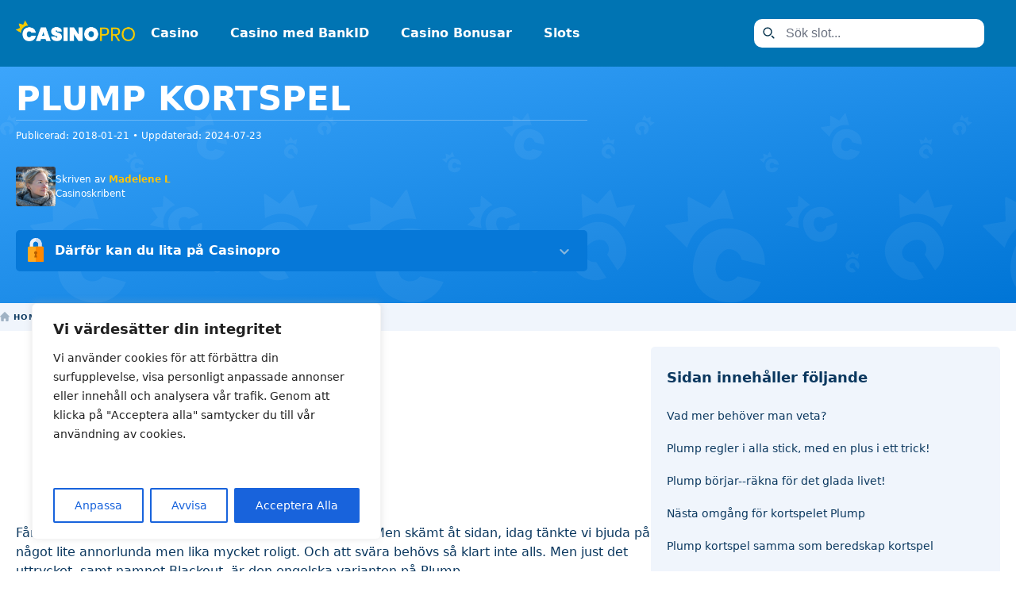

--- FILE ---
content_type: text/html; charset=UTF-8
request_url: https://www.casinopro.se/kortspel/plump/
body_size: 35298
content:
<!doctype html>
<html lang="se-SE" data-base-path="/">
<head>
	
	 <!-- Google tag (gtag.js) -->
	<script async src="https://www.googletagmanager.com/gtag/js?id=G-EHK38QSLNV"></script>
	<script>
	window.dataLayer = window.dataLayer || [];
	function gtag(){dataLayer.push(arguments);}
	gtag('js', new Date());

	gtag('config', 'G-EHK38QSLNV');
	</script>
<style type="text/css">﻿body{padding:0;margin:0;line-height:1.5;background:#fff}a{text-decoration:none;color:currentColor}:root{--base-font-family: -apple-system, system-ui, BlinkMacSystemFont, "Segoe UI", Roboto, Ubuntu, sans-serif}body{font-family:var(--base-font-family);color:#0b385f;margin:0;padding:0;line-height:1.5}.wp-block-table{background-color:#f8fbff;max-width:100%;margin:0;padding:10px;border-radius:5px}.wp-block-table table{border-spacing:0;width:100%}.wp-block-table td,.wp-block-table th{padding:10px 5px;border-bottom:1px solid #e3eaf7}.wp-block-table th{white-space:nowrap;text-align:left;border-bottom:2px solid #e3eaf7}.wp-block-table .wp-element-caption{font-style:italic;padding:10px;margin-top:10px;opacity:.75}.wp-block-table .wp-element-caption::before{content:"— ";margin-right:10px}@media(max-width: 768px){.wp-block-table{font-size:14px;overflow-x:scroll}}.wp-block-heading+.wp-block-paragraph{margin-top:0}.wp-block-image{margin:20px 0}.wp-block-image img{max-width:100%;height:auto}.wp-block-image .wp-element-caption{margin:10px}.wp-block-heading{margin-bottom:0}.wp-block-paragraph,.wp-block-list,.wp-block-heading{color:#0b385f}.wp-block-list li{margin-top:10px}*{box-sizing:border-box}@media(max-width: 768px){.fullscreen{background:#222}.fullscreen .game-window{z-index:100}.fullscreen .game-window__game-wrapper{position:fixed;left:0;right:0;top:0;bottom:0;max-width:none;z-index:100;height:100%}.fullscreen .game-window__fullscreen-close{display:flex;justify-content:center;align-items:center}.fullscreen .section--game{position:fixed;top:0;width:100vw;z-index:999}.fullscreen .section__content--game{height:100vh}}.fullscreen .game-sidebar{display:none}.fullscreen #fullscreenExpandIcon{display:none}.fullscreen #fullscreenMinimizeIcon{display:block}#fullscreenMinimizeIcon{display:none}.nowrap{white-space:nowrap}.open{display:block !important}.toggler{cursor:pointer}.row{display:flex;align-items:flex-start}@media(max-width: 768px){.row{flex-direction:column}}@media(max-width: 768px){.mt-0-m{margin-top:0;line-height:1.2}}.grid__line{display:none;position:fixed;height:100vh;width:0;border-right:1px solid rgba(0,0,0,.2);z-index:999}.grid__line::after,.grid__line::before{content:"";display:block;position:fixed;height:100vh;width:0;border-right:1px dashed rgba(0,0,0,.1);z-index:999}.grid__line--left{left:calc(50% - 640px)}.grid__line--left::before{margin-left:20px}.grid__line--left::after{margin-left:40px}.grid__line--right{right:calc(50% - 640px)}.grid__line--right::before{margin-left:-20px}.grid__line--right::after{margin-left:-40px}.grid__line--article-left{left:calc(50% - 400px)}.grid__line--article-right{right:calc(50% - 400px)}.hr{border:0;border-bottom:1px solid #e3eaf7;margin:20px 0}.definition{padding:20px !important}.custom-block.faq-block{background:#f0f5fc}.sticky-wrapper{padding-top:20px;padding-bottom:20px;position:sticky;top:0;z-index:120;display:flex;flex-direction:column;gap:20px;background:#fff}figure .size-full{max-width:100%;height:auto}.section{padding:20px;z-index:10;position:relative;container-type:inline-size}.section__content{max-width:1280px;margin:auto;position:relative;display:flex;flex-direction:column;container-type:inline-size;margin-left:max((100% - 1280px)/2,0px)}.section__content--2-col{display:grid;gap:40px;grid-template-columns:1fr 1fr}@media(max-width: 768px){.section__content--2-col{grid-template-columns:1fr !important;gap:20px !important}}.section__content--2-col-60-40{grid-template-columns:1.5fr 1fr}.section__content--3-col{display:grid;gap:40px;grid-template-columns:1fr 1fr 1fr}@media(max-width: 768px){.section__content--3-col{grid-template-columns:1fr;gap:20px}}.section__content--sidebar-right{grid-template-columns:auto 300px}@media(max-width: 768px){.section__content--sidebar-right{grid-template-columns:1fr}}.section__content--sidebar-left{display:grid;grid-template-columns:250px auto;gap:20px}@media(max-width: 768px){.section__content--sidebar-left{grid-template-columns:1fr}}.section__content--game{flex-direction:row}@media(max-width: 768px){.section__content--game{flex-direction:column}}.section__content--casino-review{flex-direction:row;gap:40px;padding:20px;background-color:#fff;border-top-left-radius:3px;border-top-right-radius:3px;color:#0b385f}.section__content--casino-review p,.section__content--casino-review h1,.section__content--casino-review h2{max-width:none}@media(max-width: 768px){.section__content--casino-review{flex-direction:column}}.section__content--casino-details{background-color:#fff;padding:20px;border-bottom-left-radius:3px;border-bottom-right-radius:3px}.section__content--block{padding:20px;background:#fcffe7;margin-top:-40px;border-radius:5px;text-align:center}.section__content--blocks{max-width:800px}.section__content--darkest{padding-top:20px;background:#115083}@media(max-width: 768px){.section__content--darkest{padding:20px}}.section__content--med-width{max-width:1040px}.section__content--border{border-top:1px solid #e3eaf7;padding-top:20px}.section__column{container-type:inline-size}.section__column--tablets{display:flex;justify-content:center;flex-direction:column}.section__header{display:flex;align-items:center}.section__subsection{padding:0}.section__title{margin:0;width:100%}.section--dark{background:#0b385f;padding:10px}.section--darker{background:#183ca2}.section--game{background-color:#115083;background-image:url("/wp-content/themes/awhile-casino/static/img/icons/reel-icons-bg-light.svg");background-size:500px;background-position:0 10px;padding-bottom:40px}@media(max-width: 768px){.section--game{padding:0}}.section--light{background-color:#f0f5fc;background-image:url(/wp-content/themes/awhile-casino/static/img/icons/reel-icons-bg.svg);background-size:700px;background-position:0 15px}.section--lightest{background:#fff}.section--slim{margin:0;padding:10px}.section--no-padding{margin:0;padding:0}.section--air{padding-top:40px;padding-bottom:40px}.column{background:rgba(0,0,0,.05);container-type:inline-size}.column>section{padding:0}.date-card{display:flex;justify-content:space-between;gap:10px;font-size:12px}.date-card__image{width:50px;height:50px;color:#e3eaf7;display:flex;justify-content:center;align-items:center}.date-card__icon{width:80%;height:80%}.date-card__description{display:flex;justify-content:center;flex-direction:column;flex-grow:1;color:#4f6d89}.subsection{background:#fff;padding:10px;border-radius:3px;border-top-left-radius:0}.hero{background:#f0f5fc;color:#0b385f;background-image:url(/wp-content/themes/awhile-casino/static/img/icons/reel-icons-bg.svg);background-size:700px}@media(max-width: 768px){.hero{padding:20px}}.hero__text{display:flex;flex-direction:column;justify-content:center}@media(max-width: 768px){.hero__intro{margin:0}}.hero__pre-title{opacity:.7;font-size:24px;font-weight:700;text-transform:none;margin-bottom:5px}@media(max-width: 768px){.hero__pre-title{font-size:18px}}.hero__title{font-size:42px;font-weight:900;margin:0;text-transform:uppercase;line-height:1;display:flex;flex-direction:column}@media(max-width: 768px){.hero__title{margin-bottom:20px;font-size:27px;line-height:1.1}}.hero__list{margin:30px 0}.hero__image{position:absolute;right:90px;bottom:-45px;width:420px;height:auto}@media(max-width: 768px){.hero__image{display:none}}.hero .author-card__subtitle{color:#fff}.tabs__tab-list{display:flex}.tabs__tab{background:#002442;font-weight:700;text-transform:uppercase;padding:10px 20px;font-size:12px;margin-right:5px;border-top-right-radius:3px;border-top-left-radius:3px;color:#fff;flex:1;text-align:center}.tabs__tab--active{background:#fff;color:#0b385f}.tabs__tab-content{display:none}.tabs__tab-content--active{display:block}.breadcrumbs{font-size:10px;text-transform:uppercase;letter-spacing:1.2px;background-color:#f0f5fc;overflow:hidden}.breadcrumbs__list{margin:0 auto;max-width:1280px;display:flex;list-style:none;flex-direction:row;padding:0;padding-top:10px;padding-bottom:10px}@media(max-width: 768px){.breadcrumbs__list{padding:10px 0;margin:0 20px;overflow-x:scroll;margin-right:0;padding-right:10px}}.breadcrumbs__item{color:#0b385f;font-weight:700;display:flex;white-space:nowrap}.breadcrumbs__home-icon{color:#0b385f;width:12px;height:12px;margin-right:5px;margin-top:1px;opacity:.35}.breadcrumbs__link{color:#0b385f;text-decoration:none}.breadcrumbs__link--home{display:flex;flex-direction:row}.breadcrumbs__item::after{content:"/";opacity:.35;margin-right:5px;margin-left:5px}.breadcrumbs__item--last{opacity:.75}.breadcrumbs__item--last::after{content:none}.breadcrumbs--dark{background-color:#115083}.breadcrumbs--dark .breadcrumbs__list{border-bottom:0}.breadcrumbs--dark .breadcrumbs__item,.breadcrumbs--dark .breadcrumbs__link,.breadcrumbs--dark .breadcrumbs__home-icon{color:#e3eaf7}.icon-button{display:flex;flex-direction:row;align-items:center;border-right:1px solid rgba(255,255,255,.1764705882);padding:0 15px;justify-content:center;margin:5px 0;cursor:pointer}.icon-button:hover .icon{color:#fff}@media(max-width: 768px){.icon-button{padding:0 10px}}.icon-button__icon-wrapper{height:24px}.icon-button__icon{width:23px;height:auto;opacity:.75}.icon-button__text{font-size:10px;text-transform:uppercase;font-weight:700;margin:0 5px}.icon-button--clean{border-right:0;margin-right:0;padding-right:0}.icon-button--first{margin-left:-10px}#fullscreenButton{display:flex}#refillButton{margin-left:-10px}@media(max-width: 768px){#refillButton{margin-left:0}}.top-navigation{display:flex;padding:20px;background:#0074b3}@media(max-width: 768px){.top-navigation{line-height:1}}.top-navigation__logo-link{color:#fff;text-decoration:none;font-weight:900;font-size:14px}.top-navigation__logo{width:50px;height:auto}@media(max-width: 768px){.top-navigation__logo{width:45px}}.top-navigation__search{flex-grow:0;min-width:0;position:relative;height:36px;width:480px}.top-navigation__search-clear-button{display:flex;position:absolute;right:31px;top:7px;border:0;border-radius:20px;font-size:10px;height:20px;width:20px;justify-content:center;align-items:center;background:#fff;opacity:.75;cursor:pointer}.top-navigation__search-icon{position:absolute;position:absolute;color:#002e48 !important;height:17px !important;width:17px !important;left:30px;top:9px}.top-navigation__search-input{border-radius:10px;border:0;background:#1c75c1;margin-left:20px;margin-right:20px;color:rgba(255,255,255,.95);font-size:16px;width:calc(100% - 40px);margin-left:20px;margin-right:20px;height:100%;box-sizing:border-box;padding-left:40px}.top-navigation__search-input::placeholder{color:rgba(255,255,255,.45);opacity:1}.top-navigation__search-input::-ms-input-placeholder{color:rgba(255,255,255,.45)}.top-navigation__content{display:flex;margin:auto;width:100%;max-width:1280px;justify-content:center;align-items:center;position:relative}.top-navigation__menu-wrapper{flex-grow:1;justify-content:right}@media(max-width: 768px){.top-navigation__menu-wrapper{display:none;background:#fff;position:fixed;left:0;top:0;right:0;bottom:0;z-index:110;margin-right:0}.top-navigation__menu-wrapper--active{display:block;overflow-y:auto}}.top-navigation__mobile-close-button{display:none;background:#222;color:#fff;padding:20px}@media(max-width: 768px){.top-navigation__mobile-close-button{display:flex;position:sticky;top:0;z-index:120;align-items:center}.top-navigation__mobile-close-button span{margin-left:10px}}.top-navigation__mobile-menu-button{display:none;margin-right:0;margin-left:auto}@media(max-width: 768px){.top-navigation__mobile-menu-button{display:block}}.top-navigation--corporate{background:#2d2d2d}@media(max-width: 768px){.admin-bar .top-navigation__menu-wrapper{top:46px}}.meta-table{width:100%;font-size:14px;text-align:left}.meta-table__header,.meta-table__data{border-bottom:1px solid #eee;padding-top:3px;padding-bottom:3px}.menu{list-style:none;display:flex;padding:0;margin:0}.menu--main{justify-content:right}@media(max-width: 768px){.menu--main{display:flex;flex-direction:column}}.menu__item{color:#fff;font-weight:700;border-radius:5px;position:relative;padding:10px 20px}@media(max-width: 768px){.menu__item--main{border-bottom:1px solid #eee;color:#0b385f;padding:20px;margin-left:0}}.menu__item--icon{display:flex;flex-direction:row;align-items:center;margin-left:10px;padding-left:10px;padding-right:15px}.menu__item--icon::before{content:"";width:33px;height:20px;margin-right:10px;opacity:.75;display:block;background-image:url("/wp-content/themes/awhile-casino/static/img/icons/menu-icons-sheet.svg");background-size:90px 100px;background-position:0 0;background-repeat:no-repeat}.menu__item--icon-bonus::before{background-position-y:0}.menu__item--icon-casino::before{background-position-y:-40px}.menu__item--icon-slots::before{background-position-y:-80px}.menu__item--icon:hover::before{background-position-x:-57px}@media(max-width: 768px){.menu__item--icon{display:block}.menu__item--icon::before{position:absolute;background-position-x:-57px}}.menu__item:hover{background-color:#fff}@media(max-width: 768px){.menu__item:hover{background:none}}.menu__item:hover .menu__sub-menu{display:grid}@media(max-width: 768px){.menu__item:hover .menu__sub-menu{display:block}}.menu__item:hover .menu__link{color:#002442}.menu__link{color:#fff;text-decoration:none}@media(max-width: 768px){.menu__link--main{color:#0b385f;font-size:18px}}.menu__sub-menu{list-style:none;display:none;border-radius:3px;margin-top:10px;position:absolute;background:#0b385f;z-index:110;top:30px;left:0;padding:20px;width:auto}@media(max-width: 768px){.menu__sub-menu{display:block;padding:0;background:none;padding:0;position:relative;top:0}}.menu__sub-menu--1{grid-template-columns:auto;grid-template-rows:auto;gap:20px;background:#fff;box-shadow:0 5px 6px 3px rgba(0,0,0,.04)}@media(max-width: 768px){.menu__sub-menu--1{box-shadow:none}}.menu__sub-menu--2{position:relative;margin:0;padding:0;left:0;top:0;background:none;color:#002442}.menu__sub-menu_1__item{min-width:150px}.menu__sub-menu .menu__link{margin-left:0}.menu__sub-menu-item{margin:0}.menu__sub-menu-item a{color:#002442;font-size:14px;font-weight:normal;opacity:.7;padding:10px 0;display:block;white-space:normal}.menu__sub-menu-item a:hover{opacity:1}.menu-heading>a{pointer-events:none;color:#657e97;font-size:12px;border-bottom:1px solid #e8edf6;margin-bottom:10px;padding-bottom:5px}.dailyspin{color:#282200}.dailyspin__header{text-align:center}.dailyspin__td{border-bottom:1px solid #f2ecb6}.dailyspin__td--last{border-bottom:none}.dailyspin__td--right{text-align:right;font-weight:700}.dailyspin__pre-heading{display:flex;align-items:center;justify-content:center;text-transform:uppercase;font-size:14px;font-weight:500;gap:5px}.dailyspin__info-icon{width:20px;height:20px;color:#d88500}.dailyspin__heading{margin-top:0}@media(max-width: 768px){.dailyspin__heading{font-size:18px;margin-top:10px}}.dailyspin__media{display:flex;gap:20px;flex-direction:row;padding-top:30px;margin-top:30px;padding-bottom:30px;margin-bottom:30px;border-top:1px solid #f2ecb6;border-bottom:1px solid #f2ecb6}@media(max-width: 768px){.dailyspin__media{flex-direction:column-reverse}}.dailyspin__table{flex-grow:1;border-spacing:0}.dailyspin__video{position:relative;width:560px;max-width:100%}@media(max-width: 768px){.dailyspin__video{width:100%}}.dailyspin__aspect-fixer{padding-top:56.25%}.dailyspin__play-button{position:absolute;top:50%;left:50%;transform:translate(-50%, -50%);cursor:pointer;border-radius:50px;width:40px;height:40px;border:0;display:flex;justify-content:center;align-items:center;font-size:18px;padding-left:9px;padding-top:4px;box-shadow:0 0 5px 5px rgba(0,0,0,.5);color:#444}.dailyspin__iframe{border-radius:5px;border:0;display:block;position:absolute;width:100%;height:100%}.dailyspin__read-more{position:absolute;left:50%;transform:translate(-50%, 0);cursor:pointer;display:flex;flex-direction:column;align-items:center;text-transform:uppercase;font-size:12px;font-weight:500;letter-spacing:.8px;bottom:60px}.dailyspin__read-more-icon{width:14px;height:14px;margin-top:-3px;opacity:.7}.dailyspin__content{line-height:1.75}.dailyspin__inner-content{max-height:140px;overflow:hidden;position:relative;transition:max-height .1s ease-in-out}.dailyspin__inner-content::after{content:"";display:block;width:100%;height:50px;position:absolute;bottom:0;background:#fffbd7;background:linear-gradient(180deg, rgba(255, 251, 215, 0) 0%, rgb(255, 251, 215) 75%)}@media(max-width: 768px){.dailyspin__inner-content{max-height:200px;margin-bottom:30px}}.dailyspin__inner-content--open{max-height:600px}@media(max-width: 768px){.dailyspin__inner-content--open{max-height:none;margin-bottom:0}}.dailyspin__inner-content--open::after{display:none}.button{text-decoration:none;padding:10px 20px;background:#66bb6a;color:#fff;font-size:14px;text-transform:uppercase;font-weight:900;letter-spacing:1.2px;border-radius:5px;text-align:center;display:flex;justify-content:center;align-items:center;cursor:pointer}.button__icon{width:14px;height:14px;margin-left:4px;align-self:center}.button__text{align-self:center}.button--flex{display:flex;max-width:200px;justify-content:center;align-items:center}.button--plain{box-shadow:none;border:none;border-radius:40px}.button--small{font-size:12px;letter-spacing:normal;line-height:1.2}.button--center{margin:20px;margin-left:auto;margin-right:auto}.button--full{width:100%}.button--outline{background:none;color:#0b385f;border:1px solid #a0b5c9}#showMoreButton{display:none}.footer{background:#002442;color:#fff;padding-bottom:60px}.footer__content{display:flex;flex-direction:column;gap:30px}@media(min-width: 768px){.footer__content{flex-direction:row}}.footer__content--bottom{border-top:1px solid rgba(255,255,255,.2);padding-top:20px;margin-top:20px;justify-content:space-between;gap:40px}.footer__social{text-align:right;flex-grow:1}.footer__social-icon{width:24px;height:auto;margin-left:10px}.footer__about{font-size:14px}.footer__trust{display:flex;gap:30px;align-items:center;flex-wrap:wrap}.footer__logo{height:auto;max-width:100%;width:290px;margin-top:15px}.footer__trust-image{width:auto;max-height:40px;height:auto}.footer__heading{color:#fff;margin-bottom:10px;border-bottom:1px solid rgba(255,255,255,.2666666667);padding-bottom:5px}.footer--corporate{background:#222}.footer__column{flex:1;flex-basis:16.6666666667%;line-height:1.75}@media(max-width: 768px){.footer__column{flex-basis:100%}}.footer__column .wp-block-paragraph,.footer__column .wp-block-heading{color:#fff;margin-bottom:10px}.footer__column .menu{flex-direction:column}.footer__column .menu-item{display:block;color:#fff}.footer__column--wide{flex-basis:50%}@media(max-width: 768px){.footer__column--wide{flex-basis:100%}}.gamegrid{display:grid;justify-content:stretch;grid-template-columns:repeat(2, minmax(0, 1fr));grid-template-rows:auto;gap:10px}.gamegrid--content{margin-bottom:40px}@media(max-width: 768px){.gamegrid--scrollable{display:flex;overflow-x:auto;white-space:nowrap;margin-right:-20px;padding-right:20px}.gamegrid--scrollable .game{flex:0 0 40vw;width:40vw}}.gamegrid__heading{grid-column-start:1;grid-column-end:3}@container (min-width: 400px){.gamegrid{grid-template-columns:repeat(3, minmax(0, 1fr))}.gamegrid__heading{grid-column-start:1;grid-column-end:4}}@container (min-width: 600px){.gamegrid{grid-template-columns:repeat(4, minmax(0, 1fr))}.gamegrid__heading{grid-column-start:1;grid-column-end:5}}@container (min-width: 800px){.gamegrid{grid-template-columns:repeat(5, minmax(0, 1fr))}.gamegrid__heading{grid-column-start:1;grid-column-end:6}}@container (min-width: 1000px){.gamegrid{grid-template-columns:repeat(6, minmax(0, 1fr))}.gamegrid__heading{grid-column-start:1;grid-column-end:7}}@container (min-width: 1200px){.gamegrid{grid-template-columns:repeat(7, minmax(0, 1fr))}.gamegrid__heading{grid-column-start:1;grid-column-end:8}}.gamegrid__game--big{grid-row-end:span 2;grid-column-end:span 2;background-position:center center;background-size:cover}@media(max-width: 768px){.gamegrid__game--big{grid-row-end:span 1;grid-column-end:span 1}}.game{position:relative;border-radius:3px;text-decoration:none;color:#0b385f}.game__image-wrap{display:flex;position:relative;cursor:pointer}.game__overlay{display:flex;left:0;right:0;bottom:0;top:0;position:absolute;background:rgba(0,0,20,.65);justify-content:center;align-items:center;border-radius:12px;opacity:0;transition:opacity .05s ease-in-out}.game__overlay::before{content:"Spela nu";position:absolute;background-color:#ffc306;padding:10px 20px;border-radius:3px;margin-bottom:-20px;transition:opacity .2s ease-in-out;transition:margin .1s ease-in-out;opacity:0;text-transform:uppercase;font-size:12px;font-weight:900;letter-spacing:1.1px}.game__overlay:hover{opacity:1}.game__overlay:hover::before{opacity:1;margin-bottom:0}.game__image{border-radius:10px;display:block;width:100%;height:auto;background-color:#f0f5fc;background-image:url("/wp-content/themes/awhile-casino/static/img/slot-image-bg.svg");background-size:100px;background-position:center center;background-repeat:no-repeat}.game__extra-info{position:absolute;right:10px;bottom:10px;background-color:rgba(0,0,0,.75);color:#fff;font-size:12px;padding:2px 8px;text-transform:uppercase;font-weight:700;border-radius:10px;display:flex;justify-content:center;align-items:center}.game__extra-info .icon{color:#fff;margin-right:5px}.game__title{line-height:1;margin-top:5px;padding-bottom:3px;font-size:14px;font-weight:700;max-width:100%;text-overflow:ellipsis;white-space:nowrap;overflow:hidden;width:100%}@media(max-width: 768px){.game__title{font-size:14px;font-weight:700}}.game__subtitle{display:block;font-size:12px;font-weight:400;margin-top:0;color:#4f6d89}.game--tag-new::before,.game--tag-popular::before{display:block;content:attr(data-tag-text);position:absolute;left:6px;top:6px;background:#ef700a;color:#fff;font-size:10px;text-transform:uppercase;letter-spacing:1px;padding:3px 6px;border-radius:6px;font-weight:700;z-index:100}.game--tag-popular::before{background:#ffc306;box-shadow:0 1px 0 #e17d0e;text-shadow:none;color:#424451}.game-window{padding:0;flex-grow:1}.game-window__game-wrapper{max-width:1280px;margin:auto;position:relative;background-position:center center;background-size:cover;box-shadow:inset 20px 20px 20px #000,inset -20px -20px 20px #000}@media(max-width: 768px){.game-window__game-wrapper{min-height:270px}}.game-window__play-overlay{display:flex;flex-direction:column;align-items:center;justify-content:center;height:100%;position:absolute;left:0;top:0;right:0;bottom:0;width:100%;height:100%;border:0;z-index:10;background-color:rgba(0,23,41,.9490196078)}@media(max-width: 768px){.game-window__play-overlay{background-color:rgba(0,23,41,.8666666667)}}.game-window__play-overlay-content{background-color:#003e70;padding:20px;display:flex;flex-direction:column;border-radius:5px;justify-content:center;max-width:400px;align-items:center;color:#eef3fc}@media(max-width: 768px){.game-window__play-overlay-content{background:none}}.game-window__description{margin-bottom:20px;text-align:center;font-size:12px;color:rgba(227,234,247,.8)}@media(max-width: 768px){.game-window__description{font-size:11px}}.game-window__real-play-link{font-size:14px;margin-top:20px;display:flex;text-decoration:underline;color:#eef3fc}@media(max-width: 768px){.game-window__real-play-link{font-size:12px}}.game-window__real-play-link:visited{color:currentColor}.game-window__fullscreen-close{position:absolute;top:20px;left:20px;width:30px;height:30px;background:rgba(2,21,35,.6588235294);border-radius:20px;z-index:100;display:none}.game-window__play-count{display:flex;justify-content:center;align-items:center;font-size:14px;padding:0 10px}@media(max-width: 768px){.game-window__play-count{padding-left:0;font-size:12px}}.game-window__report-link{justify-content:center;align-items:center;display:flex;font-size:14px;margin-left:auto;margin-right:10px;cursor:pointer;text-decoration:underline}@media(max-width: 768px){.game-window__report-link{margin-right:0;font-size:12px}}.game-window__game-menu{display:flex;background-color:#003e70;color:#eef3fc;border-bottom-left-radius:5px;border-bottom-right-radius:5px}@media(max-width: 768px){.game-window__game-menu{padding:10px;margin:0;border-radius:0}}.game-window__game-menu-content{max-width:1280px;display:flex;width:100%;padding:10px}@media(max-width: 768px){.game-window__game-menu-content{flex-direction:column;border-radius:0;margin:0;padding:0;background:none}}.game-window__game-menu-buttons{display:flex;flex-direction:row}.game-window__game-menu-text{display:flex;justify-content:space-between;flex-grow:1;color:rgba(227,234,247,.8)}@media(max-width: 768px){.game-window__game-menu-text{margin-top:10px;font-size:12px}}.game-window__title{font-size:24px;font-weight:700;color:#eef3fc;margin-top:0;margin-bottom:10px;text-align:center;line-height:1.2}@media(max-width: 768px){.game-window__title{font-size:20px;text-transform:uppercase;margin-bottom:10px}}.game-window__play-button{border:0;box-shadow:0 0 4px rgba(0,0,0,.75);border-radius:50px;cursor:pointer}.game-window__iframe{position:absolute;left:0;top:0;right:0;bottom:0;width:100%;height:100%;border:0}.game-window__disclaimer{font-size:12px;color:rgba(227,234,247,.8);border-top:1px solid rgba(255,255,255,.1);padding-top:10px;margin-top:20px}@media(max-width: 768px){.game-window__disclaimer{font-size:10px;margin-top:10px;padding-top:10px}}.bottom-menu{display:none;margin:0;padding:0;list-style-type:none;width:100%;background:#fff;box-shadow:0 -4px 8px rgba(0,0,0,.2)}.bottom-menu__item{flex-grow:1;padding:10px;text-align:center;font-size:12px;text-transform:uppercase;font-weight:700}.bottom-menu__link{text-decoration:none;color:#0b385f}@media(max-width: 768px){.bottom-menu{display:flex}}.sticky-footer{display:flex;flex-direction:column;position:fixed;bottom:0;right:0;left:0;z-index:100;background:#fff;height:50px}.sticky-footer__container{padding:6.6666666667px 20px;max-width:1280px;margin:auto;position:relative}.it-disclaimer{display:flex;justify-content:space-around;align-items:center}.it-disclaimer__logos{height:20px;width:auto;margin-right:10px}.it-disclaimer__text{font-size:10px;margin:0;flex-grow:1;line-height:1.2}.review{padding-top:20px}.review__header{display:flex;flex-direction:row-reverse;gap:20px}@media(max-width: 768px){.review__header{flex-direction:column-reverse}}.review__content{max-width:800px !important}.review__intro{flex-grow:1}.review__title{margin:0;line-height:1;margin-bottom:10px;font-size:34px}.review__title-intro{font-size:16px;color:#4f6d89}.review__title-image{width:200px;height:200px;border-radius:5px;box-shadow:0 0 15px rgba(0,0,0,.3)}@media(max-width: 768px){.review__title-image{width:100%;height:auto}}.review__image{max-width:600px;margin:auto;border-radius:5px;margin-top:20px}.review__intro{max-width:calc(100% - 270px)}@media(max-width: 768px){.review__intro{max-width:none}}.review__pros-and-cons{display:flex}@media(max-width: 768px){.review__pros-and-cons{flex-direction:column;margin-left:-10px;margin-right:-10px}}.review__pros,.review__cons{list-style:none;padding:20px;margin:0}@media(max-width: 768px){.review__pros,.review__cons{padding-left:10px;padding-right:10px}}.review__pros{background:#ebffe8}.review__cons{background:#ffebeb}.review__pro::before,.review__con::before{content:"";width:14px;height:14px;background:url("/wp-content/themes/awhile-casino/static/img/icons/pro-mark.svg");position:absolute;left:0;top:5px}.review__con::before{background:url("/wp-content/themes/awhile-casino/static/img/icons/con-mark.svg")}.review__pro,.review__con{padding-left:24px;position:relative;margin-bottom:10px}.similar-slot{margin-top:40px}.similar-slot__header{background:#0b385f;display:flex;color:#fff;border-radius:3px;position:relative;line-height:1}.similar-slot__image{width:105px;height:105px;position:absolute;right:-10px;top:-32px;transform:rotate(7deg);border-radius:3px;box-shadow:0 0 15px rgba(0,0,0,.3)}.similar-slot__number{font-size:42px;font-weight:900;padding:10px;width:40px;opacity:.5}.similar-slot__name{margin:0;margin-top:12px;margin-bottom:4px}.similar-slot__provider{margin:0;text-transform:uppercase;font-size:12px}.blockquote{font-size:22px;font-weight:900;margin-right:10px}.blockquote::before{content:"";background:url("/wp-content/themes/awhile-casino/static/img/icons/quote.svg");width:36px;height:36px;display:block;position:absolute;left:-10px}.blockquote__author{font-size:16px;font-weight:400}.author-info{display:flex;justify-content:flex-start;gap:20px;margin-top:0;margin-bottom:0;padding-top:10px;padding-bottom:10px}@media(max-width: 768px){.author-info{flex-direction:column}}.author-info__card{display:flex}.author-info__image{width:50px;height:50px;margin-right:10px;border-radius:3px}.author-info__description{display:flex;justify-content:center;flex-direction:column}.author-info__title{font-size:12px;font-weight:700;display:block}.author-info__name{font-size:14px;line-height:1.2;display:inline-block;color:#283c44;border-bottom:1px solid #3b7992;text-decoration:none}.heading{margin-bottom:20px}.heading__title{font-weight:700;margin:0;color:#002442;display:flex;flex-direction:row;gap:10px}.heading__title--small{text-transform:none;font-size:20px;font-weight:700}.heading__title--medium{font-size:24px}@media(max-width: 768px){.heading__title--medium{font-size:18px}}.heading__title--large{font-size:34px}.heading__title--xl{text-transform:uppercase;font-weight:900;font-size:50px;line-height:1}@media(max-width: 768px){.heading__title--xl{font-size:30px}}.heading__title--has-description{margin-bottom:0}.heading__title--light{color:#eef3fc}.heading__pretext{font-weight:700;font-size:20px;color:#4f6d89}.heading__description{margin:0;color:#4f6d89;font-size:16px}@media(max-width: 768px){.heading__description{font-size:14px;line-height:1.2;margin-top:5px}}.heading__description--light{color:rgba(227,234,247,.8)}.heading__icon{margin-right:10px}.heading--border{border-bottom:1px solid #e3eaf7;padding-bottom:10px;margin-bottom:15px}.heading--dark{border-color:#2a608e}.heading--icon{display:flex}.heading--top{margin-top:0}.preamble{color:#4f6d89;margin-bottom:20px}@media(max-width: 768px){.preamble{max-height:95px;overflow:hidden;margin-bottom:0}}.intro-image{width:430px;bottom:-23px;right:0;position:absolute;height:auto}@media(max-width: 768px){.intro-image{width:160px;bottom:-64px;display:none}}.toc{position:sticky;background-color:#fff;z-index:100;top:0;display:flex;flex-direction:column;background:#f0f5fc;padding:10px;border-radius:5px;margin-bottom:20px}.toc__title{margin-left:10px;font-size:18px}.toc__content{margin:0;padding:0;width:100%;max-width:1280px;margin-left:auto;margin-right:auto;position:relative;display:flex;list-style:none;gap:0;flex-direction:column}@media(max-width: 768px){.toc__content{overflow-x:scroll}}.toc__item{white-space:nowrap}.toc__link{display:block;padding:10px 10px;font-size:14px;border-radius:5px;transition:background-color .2s ease-in-out}.toc__link--active{background-color:#fff}.toc--no-sticky{position:relative}.rating{display:flex;border-top:1px solid #f0f5fc;border-bottom:1px solid #f0f5fc;padding:20px;justify-content:space-around;align-items:center;position:relative;width:100%;background:#f8fbff;border:1px solid #eef3fc;gap:20px}.rating__total{display:flex;flex-direction:column;align-items:center;justify-content:center;line-height:1;color:#0b385f}.rating__total-value{font-size:50px;font-weight:900;margin-bottom:2px}@media(max-width: 768px){.rating__total-value{font-size:35px}}.rating__total-out-of{font-size:14px;text-transform:uppercase;color:#4f6d89}@media(max-width: 768px){.rating__total-out-of{font-size:12px}}.rating__categories{flex-grow:1;font-size:14px;color:#0b385f;text-align:right}@media(max-width: 768px){.rating__categories{font-size:12px}}.rating__label{width:100%}.rating__explanation{position:absolute;right:0;bottom:0;font-size:10px;display:flex;align-items:center;background:#f0f5fc;padding:3px 5px;padding-bottom:2px;border-top-left-radius:5px}.rating__explanation-icon{width:12px;height:12px;margin-right:4px;color:#888}.rating__explanation-link{color:#596f79;text-decoration:none}.rating__meter-full{width:90px;height:8px;background:#dbe4f5;display:block;border-radius:10px;margin-left:10px;margin-right:10px}@media(max-width: 768px){.rating__meter-full{width:70px}}.rating__meter-progress{width:80%;height:100%;background:#ffb402;display:block;border-radius:10px}.rating__meter-progress--00{width:0%}.rating__meter-progress--05{width:10%}.rating__meter-progress--10{width:20%}.rating__meter-progress--15{width:30%}.rating__meter-progress--20{width:40%}.rating__meter-progress--25{width:50%}.rating__meter-progress--30{width:60%}.rating__meter-progress--35{width:70%}.rating__meter-progress--40{width:80%}.rating__meter-progress--45{width:90%}.rating__meter-progress--50{width:100%}.rating__stars{mask-image:url("/wp-content/themes/awhile-casino/static/img/star-mask.svg");background:#dbe4f5;height:16px;width:95px;margin-top:10px}@media(max-width: 768px){.rating__stars{height:13px;width:76px}}.rating__stars--small{height:13px;width:76px;margin:auto;margin-top:5px;margin-bottom:0}.rating__stars-meter{background-color:#ffc306;width:100%;height:100%}.rating--casino{margin-bottom:0}.term{border:1px solid #eef1f7;padding:5px 10px;text-decoration:none;border-radius:30px;display:inline-block;font-size:14px;background:#fff;margin-top:20px;color:#0b385f}.offer{display:flex;flex-direction:row}.offer__description{flex-grow:1;display:flex;flex-direction:column;justify-content:center;line-height:1.2}.offer__title{font-size:12px;font-weight:700}.offer__content{font-size:18px;font-weight:700}.offer__cta{flex-grow:0;justify-content:center;flex-basis:140px}.modal{position:fixed;top:0;width:100vw;height:100vh;z-index:999;background:rgba(0,0,0,.5);display:none;opacity:0;justify-content:center;align-items:center}.modal--open{display:flex;opacity:1}.modal__body{max-width:500px;position:absolute;background:#fff;border-radius:3px;padding:20px;width:100%}.modal__close{position:absolute;right:20px;top:20px}.modal__title{margin-top:0}.casino-list__row{display:flex;gap:20px;justify-content:space-between;font-size:14px;padding-bottom:10px;padding-top:10px;border-bottom:1px solid #eef1f7}.casino-list__row:last-child{border-bottom:0}.casino-list__body{container-type:inline-size}.casino-list__content{flex-grow:1}.casino-list__bonus{display:flex;gap:20px;justify-content:space-between}.casino-list__bonus-title{font-size:12px;font-weight:700}.casino-list__logo{width:80px;height:50px;background:#f0f5fc;border-radius:3px}.casino-list__button{margin-top:10px;width:100%}.casino-list__more{display:flex;justify-content:center;margin-top:20px}.casino-list-item{border:1px solid #eef1f7;border-radius:3px;background-color:#fff;padding-bottom:0;margin-top:20px;display:grid;grid-gap:15px;grid-template-columns:1fr 1.5fr 1.5fr 1fr 1fr;grid-row-gap:0;margin-left:auto;margin-right:auto}.casino-list-item__accordion,.casino-list-item__top,.casino-list-item__detail-links{grid-column-start:1;grid-column-end:5}@container (max-width:600px){.casino-list-item{grid-template-columns:1fr 1fr;margin-left:-10px;margin-right:-10px;padding-bottom:15px}.casino-list-item__top,.casino-list-item__bonuses,.casino-list-item__button,.casino-list-item__cta,.casino-list-item__accordion,.casino-list-item__footer{grid-column-start:1;grid-column-end:3}}@container (min-width: 600px) and (max-width: 900px){.casino-list-item{grid-template-columns:1fr 1.5fr 1fr}}.casino-list-item__top{display:flex;border-bottom:1px solid #f0f5fc;justify-content:space-between}.casino-list-item__title{margin:0;line-height:1;margin-bottom:10px}.casino-list-item__license{display:flex;flex-direction:row;align-items:center}.casino-list-item__license-image{width:40px;height:auto;margin-top:-10px}.casino-list-item__license-text{margin:0;font-size:12px;margin-left:10px;line-height:1.2;opacity:.7}.casino-list-item__license-number{display:block;font-weight:700}.casino-list-item__header{display:grid;grid-template-columns:repeat(5, 1fr);gap:20px;align-items:center;padding:20px;border-bottom:1px solid #f0f5fc}@container (max-width:600px){.casino-list-item__header{grid-template-columns:1fr;gap:15px}}.casino-list-item__logo-wrapper{padding:20px 30px;border-radius:3px;display:flex;justify-content:center;align-items:center;flex-direction:column;position:relative;overflow:hidden}.casino-list-item__logo-wrapper-bg{width:280px;height:280px;position:absolute;right:0;border-radius:100%;z-index:0}.casino-list-item__logo{display:flex;align-self:center;width:100%;height:55px;z-index:1;justify-content:center}.casino-list-item__logo-image{max-width:100%;max-height:100%;height:auto;width:auto}.casino-list-item__rating{position:relative}.casino-list-item__rating-title{font-size:12px;display:flex;align-items:center}.casino-list-item__rating-value{font-weight:700;font-size:24px}@container (max-width:600px){.casino-list-item__rating-value{font-weight:900}}.casino-list-item__rating-scale{font-weight:normal;color:#5676ae;font-size:16px}.casino-list-item__verified{background:#cbf4c6;font-size:9px;text-transform:uppercase;letter-spacing:.5px;font-weight:700;display:flex;align-items:center;position:absolute;bottom:0;padding:5px 10px;border-radius:3px;display:none}.casino-list-item__verified-icon{color:green;height:auto;width:20px;margin-bottom:-2px;margin-right:2px;margin-top:-3px;margin-left:-5px}.casino-list-item__divider{border:0;border-bottom:1px solid #eee;margin:20px 0}.casino-list-item__bonuses{display:flex;gap:15px}@container (max-width:600px){.casino-list-item__bonuses{border-top:1px solid #f0f5fc;padding-top:15px}}.casino-list-item__bonus{display:flex;flex-direction:row;gap:15px;position:relative}@container (max-width:600px){.casino-list-item__bonus{grid-column-start:1;grid-column-end:3;padding-top:20px}}.casino-list-item__bonus-item{width:calc(50% - 7.5px);text-align:center;line-height:1.2;display:flex;flex-direction:column;justify-content:center}.casino-list-item__bonus-item--no-bonus{width:100%}.casino-list-item__bonus-item--no-value{opacity:.5}.casino-list-item__bonus-item-value{font-size:24px;font-weight:700;line-height:1.2}@container (max-width:600px){.casino-list-item__bonus-item-value{font-weight:900}}.casino-list-item__bonus-item-label{font-size:18px}.casino-list-item__bonus-item-description{font-size:12px;opacity:.7;margin-top:5px}.casino-list-item__bonus-title{font-size:12px}.casino-list-item__bonus-title::before{content:attr(data-text)}.casino-list-item__button{display:flex;justify-content:center;align-items:center;margin-bottom:15px}.casino-list-item__payment-providers{display:flex;gap:15px;justify-content:center}.casino-list-item__payment-provider{width:40px;height:auto}.casino-list-item__detail-links{border-top:1px solid #f0f5fc;font-size:14px;padding-top:10px}@container (max-width:600px){.casino-list-item__detail-links{display:none}}.casino-list-item__detail-link{opacity:.7;display:inline-block;padding-right:25px;cursor:pointer;text-decoration:none;color:#283c45;position:relative}.casino-list-item__detail-link-icon{width:20px;height:20px;position:absolute;bottom:0}.casino-list-item__accordion{margin-left:-15px;margin-right:-15px;border:0}@container (max-width:600px){.casino-list-item__accordion{border-top:1px solid #f0f5fc}}.casino-list-item__accordion-header{display:flex;flex-direction:row;justify-content:space-between;display:none}@container (max-width:600px){.casino-list-item__accordion-header{display:flex}}.casino-list-item__accordion-title{font-size:14px}@container (max-width:600px){.casino-list-item__accordion-section{padding:15px;border-bottom:1px solid #f0f5fc}}.casino-list-item__accordion-content{display:none;font-size:14px;padding:15px;padding-top:0}@container (max-width:600px){.casino-list-item__accordion-content{padding:0;font-size:12px}}.casino-list-item__details{padding-left:20px}.casino-list-item__detail-title{margin:20px 0 0 0;font-weight:700}.casino-list-item__detail-title::before{content:attr(data-text)}.casino-list-item__detail-section-title{font-size:12px;font-weight:700;margin-top:15px;display:block}.casino-list-item__detail-item{margin-bottom:10px}.casino-list-item__footer{display:none}@container (max-width:600px){.casino-list-item__footer{display:flex;justify-content:center}}.casino-list-item__review-link{text-decoration:none;border-bottom:1px solid #0b385f;color:#0b385f;font-size:12px}.casino-list-item__usp{display:flex}@container (min-width: 600px) and (max-width: 900px){.casino-list-item__usp{display:none}}.casino-list-item__usp-list{display:flex;gap:5px;padding-left:0;flex-direction:column;margin:auto 20px;font-size:14px}@container (max-width:600px){.casino-list-item__usp-list{font-size:12px;margin-left:0}}.casino-list-item__usp-item{padding-left:30px;list-style:none;position:relative}.casino-list-item__usp-item::before{content:"";width:24px;height:24px;display:block;position:absolute;left:0;top:-1px;background-image:url("/wp-content/themes/awhile-casino/static/img/icons/check-big-green.svg")}.casino-list-item__payment-methods{display:flex;justify-content:center}@container (max-width:600px){.casino-list-item__payment-methods{grid-column-start:1;grid-column-end:3}}@container (min-width: 600px) and (max-width: 900px){.casino-list-item__payment-methods{display:none}}.casino-list-item__payment-method-icon--disabled{filter:grayscale(100%);opacity:.2}.casino-list-item__payment-methods-list{display:flex;gap:20px;list-style:none;margin:auto;padding:0}@container (max-width:600px){.casino-list-item__payment-methods-list{margin:20px auto}}.casino-list-item__payment-methods-item{width:40px;height:40px}.casino-list-item__payment-methods-item img{width:100%;height:100%;object-fit:contain}.casino-list-item__cta{display:flex;flex-direction:column;justify-content:center;text-align:center;gap:10px;padding-right:20px}@container (max-width:600px){.casino-list-item__cta{padding:0 20px 20px 20px}}.casino-list-item__cta-link span{text-decoration:underline}.casino-list-item__bonus-expand-button{display:flex;justify-content:center;align-items:center;font-size:12px;color:#283c45;cursor:pointer;text-decoration:none;border:1px solid #ddd;padding:2px 7px;border-radius:5px;background:#fff}.casino-list-item__bonus-expand-button-icon{color:#3ba4fb;width:20px;margin-left:-3px;margin-right:5px}.casino-list-item__bonus-details{grid-column:1/-1;border-top:1px solid #f0f5fc;background:#f0f5fc;display:flex;gap:20px;height:0;overflow:hidden;transition:height .3s ease-in-out}.casino-list-item__bonus-details.is-expanded{height:auto}@container (max-width:600px){.casino-list-item__bonus-details{flex-direction:column}}.casino-list-item__bonus-details-columns{flex-grow:1;display:flex;gap:20px;padding:20px 0 20px 20px}@container (max-width:600px){.casino-list-item__bonus-details-columns{flex-wrap:wrap;font-size:14px}}@container (min-width: 600px) and (max-width: 900px){.casino-list-item__bonus-details-columns{flex-wrap:wrap}}.casino-list-item__bonus-details-column{width:calc(33% - 10px)}@container (max-width:600px){.casino-list-item__bonus-details-column{width:calc(50% - 20px);font-size:14px}}@container (min-width: 600px) and (max-width: 900px){.casino-list-item__bonus-details-column{width:calc(50% - 20px);font-size:14px}}.casino-list-item__bonus-details-column--no-value{opacity:.5}.casino-list-item__bonus-details-list{list-style:none;padding-left:0}.casino-list-item__ai{background:#dbe7f8;padding:20px;flex:0 0 500px;display:flex;flex-direction:column}@container (max-width:600px){.casino-list-item__ai{flex:0 0}}@container (min-width: 600px) and (max-width: 900px){.casino-list-item__ai{flex:0 0}}.casino-list-item--hidden{display:none}.casino-review__logo-wrapper{height:123px;width:100%;display:flex;border-radius:3px;flex-grow:0;padding:20px}.casino-review__logo{max-height:60px;width:auto;max-width:100%;margin:auto;height:auto}.casino-review__title-intro{color:#b7c0e0}.casino-review__title{margin:0;line-height:1;color:#fff}.casino-review__rating-title{text-align:center;width:100%;position:relative;margin:-5px 0;text-transform:uppercase;font-weight:700;letter-spacing:1px}.casino-review__rating-title span{background:#fff;padding:0 10px;z-index:24;position:relative;font-size:12px;color:#4f6d89}.casino-review__rating-title::after{content:"";width:100%;border-bottom:1px solid #e3eaf7;position:absolute;bottom:10px;left:0}.casino-review__bonus-title{margin-top:0;display:block;margin-bottom:4px;color:#4f6d89;font-size:14px}.casino-review__bonus{font-size:26px;font-weight:900;line-height:1;text-align:center}.casino-review__bonus-wrapper{width:100%}.casino-review__top-sidebar{padding-top:0;display:flex;flex-direction:column;z-index:20;gap:20px;background-color:#fff;border-radius:5px;max-width:400px;width:100%}.casino-review__top-heading{display:flex;flex-direction:column}.casino-review__bonus-ev{font-size:10px;padding:2px 7px;background:#fafaff;border:1px solid #eef1f7;border-radius:20px}.casino-review__info-block{display:flex;flex-direction:row;gap:20px;text-align:left;border-radius:5px;margin-top:20px;align-items:flex-start}@media(max-width: 768px){.casino-review__info-block{flex-direction:column}}.casino-review__list-header{margin-bottom:0}.casino-review__payment-tables{display:flex;gap:20px;align-items:flex-start;padding:10px;margin-bottom:0 !important}@media(max-width: 768px){.casino-review__payment-tables{flex-direction:column}}.casino-review__disclaimer{background:#faa;padding:20px;border-radius:3px;color:#490404}.grid{display:flex;gap:20px}.grid__column{flex-grow:1}.grid__column--2{width:50%}.info-link{text-decoration:none;border-bottom:2px solid #eef1f7;color:#061d31;white-space:nowrap;display:inline-block}.info-link:visited{color:inherit}.bonus-details{font-size:12px;width:100%;margin-top:10px;margin-bottom:20px;line-height:1.5;border-spacing:0}.bonus-details__row--hidden{display:none}.bonus-details__th{font-weight:400;text-align:left}.bonus-details__td{font-weight:700;text-align:right}.bonus-details__td,.bonus-details__th{border-top:1px solid #f0f5fc;padding-top:3px}.bonus-details__detail-link{display:flex;align-items:center}.bonus-details__detail-link span{text-decoration:underline}.bonus-details__list{text-align:left;padding:0 0 0 20px;font-weight:400}.bonus-details--inner{padding:5px;background:#f0f5fc;margin-top:-4px;margin-bottom:-2px}.icon{width:14px;height:14px;color:#88b7dd}.icon--left{margin-right:10px}.icon--right{margin-left:10px}.icon--slim-right{position:absolute;right:10px}.icon--slim-left{position:absolute;left:15px}.icon--big{width:24px;height:24px}.icon--med{width:20px;height:20px}.icon--button{width:20px;height:auto}.icon--no-margin{margin-right:0}.icon--circle{color:#fff;margin:auto;width:16px;height:auto}.icon--report{width:18px;height:18px;margin-right:3px;color:rgba(227,234,247,.8)}.icon--fullscren-close{width:18px;height:18px}.circle{width:24px;height:24px;border-radius:50px;display:flex}.circle--green{background:#7fba7e}.circle--red{background:#f78389}.block{border-radius:3px;background-color:#f8fbff;border:1px solid #eef3fc;margin-top:20px;margin-bottom:40px;container-type:inline-size}.block__row{display:flex;flex-direction:row}@container (max-width: 768px){.block__row{flex-direction:column}}.block__col{display:flex;flex-direction:column;flex:1}.block__col--dark{background-color:#eef3fc}.block__content{padding:20px}.block__heading{padding:20px;background-color:#e3eaf7}.block--line{background:#fff}.block--dailyspin{background-color:#fffbd7;border:1px solid #f2ecb6;padding:40px;padding-top:20px}@media(max-width: 768px){.block--dailyspin{padding:0}}.block--grid{display:grid;grid-template-columns:calc(50% - 10px) calc(50% - 10px);gap:20px}@media(max-width: 768px){.block--grid{display:flex;flex-direction:column}}.block__text{font-size:16px;margin-top:20px;color:#4f6d89}.howto{max-width:800px}.howto__steps{padding-left:0}.howto__step{display:flex;flex-direction:row;margin-bottom:20px;margin-left:-10px;margin-right:-10px}@media(max-width: 768px){.howto__step{flex-direction:column}}.howto__step-name{margin:0}@media(max-width: 768px){.howto__step-name{margin-top:-64px;background:rgba(0,0,0,.7);color:#fff;margin-left:-20px;margin-right:-20px;padding:10px 20px}}.howto__step-instruction{margin-bottom:0}.howto__step-image{width:100%;min-width:280px;height:auto;border-bottom-left-radius:3px;border-top-left-radius:3px;display:block}@media(max-width: 768px){.howto__step-image{border-radius:0;border-top-right-radius:3px;border-top-left-radius:3px}}.howto__step-image-wrapper{flex-basis:200px}@media(max-width: 768px){.howto__step-image-wrapper{flex-basis:auto}}.howto__step-content{background:#fff;padding:20px;border:1px solid #eef1f7;border-left:0;border-bottom-right-radius:3px;border-top-right-radius:3px;flex-grow:1}@media(max-width: 768px){.howto__step-content{flex-basis:auto;border-radius:0;border-top-right-radius:3px;border-bottom-right-radius:3px}}.author-card{display:flex;justify-content:space-between;gap:10px;font-size:12px}.author-card__image{width:50px;height:50px;border-radius:3px;background-color:#f0f5fc;margin:auto}.author-card__description{display:flex;justify-content:center;flex-direction:column;flex-grow:1}.author-card__title{display:block;font-weight:500}.author-card__name{line-height:1.2;display:inline-block;color:#ffc306;font-weight:700}.author-card__subtitle{color:#4f6d89}.icon-box{padding-left:70px;position:relative}@media(max-width: 768px){.icon-box{padding-left:0}}.icon-box__icon-wrapper{position:absolute;left:0;background:#f8e89a;width:50px;height:50px;border-radius:100px;display:flex;justify-content:center;align-items:center;top:0}@media(max-width: 768px){.icon-box__icon-wrapper{width:45px;height:45px;left:-30px;border:3px solid #fff;background:#ffe14e}}.icon-box__icon{width:25px}.icon-box__title{margin:0;margin-top:10px}@media(max-width: 768px){.icon-box__title{padding-left:20px}}.icon-box--wide{grid-column-start:1;grid-column-end:3}.review-table{background-color:#f0f5fc;width:100%;border-radius:3px;border-spacing:0;padding:5px;margin:0}.review-table__tr--odd td,.review-table__tr--odd th{background-color:#fff}.review-table__tr--even td,.review-table__tr--even th{background-color:#fff}.review-table__td,.review-table__th{padding:10px}.review-comment{margin:0}.review-comment__text{background-color:#fff2b4;padding:20px;position:relative;border-radius:3px}.review-comment__text::after{display:block;width:10px;height:10px;border-radius:20px;position:absolute;bottom:-5px;left:30px;background-color:#fff2b4;content:""}.bonus-ev{display:flex;flex-direction:column}.bonus-ev__table{border-spacing:0}.bonus-ev__th{text-align:left;padding:5px 10px;border-bottom:1px solid #ddd}.bonus-ev__td{padding:5px 10px;border-bottom:1px solid #ddd}.bonus-ev__td--summary,.bonus-ev__th--summary{border-bottom:2px solid #bbb}.bonus-ev__td--last,.bonus-ev__th--last{border-bottom:0}.bonus-ev__td--first,.bonus-ev__th--first{padding-left:0}.bonus-ev__td--header,.bonus-ev__th--header{background-color:#eee}.bonus-ev__pre{background-color:#fff;padding:20px 30px;font-size:16px;border:1px solid #ddd;border-radius:5px}.detail-table{border-spacing:0;font-size:12px;border-top:1px solid #eef1f7;border-bottom:1px solid #eef1f7;margin-top:15px;width:100%}.detail-table__th{text-align:left;padding:5px 10px;border-bottom:1px solid #f0f5fc}.detail-table__td{padding:5px 10px;border-bottom:1px solid #f0f5fc}.detail-table__td--summary,.detail-table__th--summary{border-bottom:1px solid #eef1f7}.detail-table__td--last,.detail-table__th--last{border-bottom:0}.detail-table__td--first,.detail-table__th--first{padding-left:0}.detail-table__td--header,.detail-table__th--header{background-color:#eee}.detail-table__description{opacity:.7}.navigator__filters{margin:0 0 20px 0;display:flex;align-items:center;font-size:14px;justify-content:space-between;flex-direction:column-reverse}@media(max-width: 768px){.navigator__filters{border-top:none;border-bottom:0}}.navigator__quick-filters{display:flex;position:relative;overflow-x:scroll;overflow-y:hidden;max-width:100%;width:100%;background-color:#f0f5fc;box-shadow:inset 0px -3px 0px 0 #eef1f7;-ms-overflow-style:none;scrollbar-width:none}.navigator__quick-filters::-webkit-scrollbar{display:none}@media(max-width: 768px){.navigator__quick-filters{width:100%;box-shadow:inset 0px -3px 0px 0 #edeff8,inset -7px 0 9px -11px rgba(0,0,0,.7)}}.navigator__quick-filter{display:flex;flex-direction:column;justify-content:center;align-items:center;cursor:pointer;padding:20px 10px;padding-bottom:10px;border-bottom:3px solid #edeff8;white-space:nowrap}.navigator__quick-filter--active{border-bottom:3px solid #0b385f;font-weight:700;color:#0b385f;cursor:default}.navigator__quick-filter--active .icon{color:#0b385f}@media(max-width: 768px){.navigator__quick-filter{padding-top:10px;margin-bottom:0}}.navigator__search{position:relative}.navigator__search #searchClean{display:none}.navigator__search--active #searchClean{top:12px;right:12px;display:block}@media(max-width: 768px){.navigator__search{width:100%}}.navigator__search-icon{position:absolute;width:20px;height:auto;left:13px;top:12px}.navigator__search-input{width:100%;border-radius:5px;font-size:16px;padding:10px 20px 7px 40px;appearance:none;border:1px solid #dde3ef;height:100%;min-width:300px;box-shadow:inset 0px 1px 2px rgba(0,0,0,.1)}@media(max-width: 768px){.navigator__search-input{min-height:43px}}.navigator__quick-filter-icon{width:24px;height:auto;margin-bottom:5px}.navigator__sort-filter{display:flex;gap:10px;padding:10px;background-color:#e8edf6;width:100%;border-top-right-radius:10px;border-top-left-radius:10px}@media(max-width: 768px){.navigator__sort-filter{flex-wrap:wrap}}.navigator__filter-button,.navigator__sort-button,.navigator__order-button{background:#fff;border:1px solid #dde3ef;height:auto;padding:10px 20px;display:flex;border-radius:5px;align-items:center;white-space:nowrap;cursor:pointer}@media(max-width: 768px){.navigator__filter-button,.navigator__sort-button,.navigator__order-button{flex-grow:0}}.navigator__filter-button{padding-left:40px;min-width:124px;position:relative}@media(max-width: 768px){.navigator__filter-button{width:100%}}.navigator__filter-button #filterClean{display:none}.navigator__filter-button--active{padding-left:12px;border-color:#52c400;background-color:#f2fff4}.navigator__filter-button--active .icon--slim-left{display:none}.navigator__filter-button--active #filterClean{display:block}.navigator__filter-button--active .navigator__filter-button-text{padding-right:20px}@media(max-width: 768px){.navigator__filter-button--active .navigator__filter-button-text{padding-right:0;max-width:70px}}.navigator__filter-buttons{display:flex;gap:10px}@media(max-width: 768px){.navigator__filter-buttons{width:100%}}@media(max-width: 768px){.navigator__filter-button-text{max-width:80px;overflow:hidden;text-overflow:ellipsis;font-size:12px}}.navigator__order-button{padding:0 11px;display:flex;justify-content:center;align-items:center;background-color:#f0f5fc}.navigator__order-button .icon{transition:transform .3s ease-in-out}.navigator__order-button--clicked .icon{transform:rotate(180deg)}.navigator__sort-button{padding:0;position:relative;justify-content:space-between}@media(max-width: 768px){.navigator__sort-button{flex-grow:1}}.navigator__footer{background:#e3eaf7;height:30px;border-bottom-left-radius:10px;border-bottom-right-radius:10px;margin-top:20px;margin-bottom:0}#orderSelect{background-color:rgba(0,0,0,0);border:none;outline:none;color:#0b385f;appearance:none;-webkit-appearance:none;-moz-appearance:none;font-family:inherit;font-size:14px;padding:10px 30px 10px 20px;width:100%;height:100%;z-index:100}#orderSelect:focus{outline:none}@media(max-width: 768px){#orderSelect{font-size:12px}}.filter-modal{position:fixed;left:0;right:0;top:0;bottom:0;z-index:100;background:rgba(0,0,0,.2);justify-content:center;align-items:center;padding:40px 20px 160px 20px}.filter-modal__body{background:#fff;position:relative;width:100%;max-width:400px;max-height:600px;display:flex;flex-direction:column;border-radius:3px;overflow:hidden;box-shadow:0 0 15px rgba(0,0,0,.25);padding:0}@media(max-width: 768px){.filter-modal__body{max-height:none;max-width:calc(100vw - 40px);position:absolute;left:20px;right:20px;bottom:120px;top:20px}}.filter-modal__header{padding:20px}.filter-modal__title{margin-top:0}.filter-modal__search-input{width:100%;border-radius:50px;font-size:16px;padding:10px 20px 7px 40px;appearance:none;background-color:#fff;border:1px solid #eef1f7;height:100%;min-width:300px;box-shadow:inset 0px 1px 2px rgba(0,0,0,.1);height:43px}.filter-modal__main{max-height:700px;background:#fff;overflow-y:scroll;overflow-x:hidden;margin:0;padding:20px;list-style-type:none;border-top:1px solid #f0f5fc;border-bottom:1px solid #f0f5fc}@media(max-width: 768px){.filter-modal__main{max-height:400px}}.filter-modal__filter{padding:10px;border-radius:5px;cursor:pointer}.filter-modal__filter--hidden{display:none}.filter-modal__filter:hover{background-color:#eef3fc}.filter-modal__close{position:absolute;right:20px;top:20px}.slotlist{list-style-type:none;padding-left:0}.slotlist__item{position:relative;padding-left:90px;margin-bottom:20px;border-bottom:1px solid #d5ddeb;padding-bottom:20px}.slotlist__item-title{display:block}.slotlist__item-image{width:70px;height:70px;position:absolute;left:0;border-radius:5px;transform:rotate(-8deg);box-shadow:-1px 3px 8px 0px rgba(0,0,0,.4)}.tablet{background:#fff;display:flex;max-width:400px;overflow:hidden;position:relative;border-radius:10px;align-items:center}.tablet__image-wrap{background:#b5d2ea;width:110px;height:110px;border-radius:75px;margin-top:-20px;margin-bottom:-20px;margin-left:-20px;padding:20px;padding-left:35px;display:flex}.tablet__image{width:100%;max-width:100%;margin:auto;margin-right:0;max-height:50px}.tablet__text{margin-left:20px;flex-grow:1;display:flex;flex-direction:column;justify-content:space-around}.tablet__title{font-weight:700}.tablet__subtitle{font-size:14px;opacity:.7;line-height:1.2}.tablet__icon{color:#b5d2ea;width:20px;height:20px;margin-right:20px}.tablet--highlight{background-color:#66bb6a;color:#fff}.tablet--highlight .tablet__image-wrap{background-color:rgba(76,51,21,.2901960784)}.tablet--highlight .tablet__icon{color:inherit}.tablet--casino{max-width:none;border-radius:5px;flex-grow:1;z-index:100}.tablet--casino:hover{outline:3px solid #ffc306}@media(max-width: 768px){.tablet--front{margin-bottom:20px}}.tablet--big{margin-top:40px;max-width:none;min-height:100px}.tablet--big .tablet__image-wrap{width:230px;height:200px;border-radius:200px;margin-left:-50px}.tablet--big .tablet__image{max-height:none}.presentation-block{background:#fff;min-height:100px;position:relative;margin:40px 0;padding:20px;border-radius:5px}@media(max-width: 768px){.presentation-block{margin-bottom:0}}.presentation-block__title{margin-top:10px;margin-bottom:0}@media(max-width: 768px){.presentation-block__title{padding-right:130px}}.presentation-block__background{height:100%;width:175px;background:#ffe48b;position:absolute;top:0;left:0;border-top-right-radius:250px;border-top-left-radius:5px;border-bottom-left-radius:5px}@media(max-width: 768px){.presentation-block__background{background:none;left:auto;right:-20px}}.presentation-block__image{position:absolute;height:220px;width:auto;bottom:-5px;left:-30px}@media(max-width: 768px){.presentation-block__image{height:130px;top:-65px;right:35px;left:auto}}.presentation-block__content{padding-left:180px}@media(max-width: 768px){.presentation-block__content{padding-left:0}}.presentation-block__cta-row{display:flex;flex-direction:row;justify-content:flex-end;align-items:center;gap:10px;font-weight:700}.game-sidebar{width:350px;background-color:#115083;display:flex;gap:20px;padding-left:20px;flex-direction:column;color:#eef3fc}.game-sidebar__title{font-size:24px;color:#eef3fc;line-height:1;margin-bottom:3px}.game-sidebar__provider{font-size:12px;color:rgba(227,234,247,.8)}.game-sidebar__description{color:#eef3fc;line-height:1.2}.game-sidebar__preamble{border-top:1px solid #115083;padding-top:10px;margin-top:10px}.game-sidebar__text{font-size:12px;color:rgba(227,234,247,.8)}.game-sidebar__block{background-color:#003e70;border-radius:5px;padding:20px;flex-grow:1}.game-sidebar__block--bottom{flex-grow:1}.game-sidebar__review-link{color:currentColor;display:inline-block;margin-top:10px;font-size:12px}.game-sidebar__main-stats{display:flex;flex-direction:row;justify-content:space-evenly;border-top:1px solid #115083;border-bottom:none;padding-top:10px;margin:10px 0 0 0}.game-sidebar__main-stat{text-align:center;font-size:12px}.game-sidebar__main-stat-value{display:block;font-weight:900;font-size:16px;color:#ff8496}.game-sidebar__ratings{display:flex;flex-direction:row;justify-content:space-evenly;border-top:1px solid #115083;padding-top:10px;margin:10px 0}.game-sidebar__rating{text-align:center;font-size:12px}.game-sidebar__rating-value{display:block;font-weight:900;font-size:20px}.game-sidebar__rating-value--bad{color:#ff253e}.game-sidebar__rating-value--alright{color:#f47e00}.game-sidebar__rating-value--good{color:#b6bd00}.game-sidebar__rating-value--great{color:#43b800}.game-sidebar__rating-value--fantastic{color:#05d138}.game-sidebar__rating-value--wow{color:#ff29cb}.game-sidebar__rating-label{background-color:#555;color:#fff;font-size:10px;text-transform:uppercase;font-weight:900;letter-spacing:.5px;padding-left:5px;padding-right:5px;border-radius:3px;margin-top:5px}.game-sidebar__rating-label--bad{background-color:#e8142c}.game-sidebar__rating-label--alright{background-color:#c25700}.game-sidebar__rating-label--good{background-color:#767a00}.game-sidebar__rating-label--great{background-color:#318500}.game-sidebar__rating-label--fantastic{background-color:#03872d}.game-sidebar__rating-label--wow{background-color:#ce039c}.game-sidebar__rating-description{color:rgba(227,234,247,.8);text-transform:uppercase;font-size:10px;display:block;margin-top:-4px}@media(max-width: 768px){.game-sidebar{padding:20px;width:auto}}.pill{background:#0b385f;display:inline-block;padding:5px 15px;border-radius:30px;text-decoration:none;font-size:12px;color:#fff;margin-right:10px;margin-bottom:10px;border:1px solid rgba(134,153,171,.2705882353)}.casino-cards{display:flex;flex-direction:column;color:#0b385f}@media(max-width: 768px){.casino-cards{flex-direction:column}}.casino-card{background:#fff;padding:20px;flex-grow:1;border:1px solid rgba(0,0,0,.05);margin-top:20px}.table{width:100%}.table__data-title{font-size:12px;display:block;margin-top:5px}.table__data-text{color:#002442;margin-bottom:5px;display:block}.table__heading{padding:20px;background-color:#eef3fc;display:flex;align-items:center;gap:10px}.table__th{font-size:14px}.table__td{color:#5d747f}.table__td--label{padding-right:20px;white-space:nowrap}.table__th,.table__td{width:200px;text-align:left;border-bottom:1px solid #eef3fc}.table__th--count,.table__td--count{width:none}.table__th--big,.table__td--big{width:300px}.table__th--small,.table__td--small{width:100px}.table__image{width:40px;height:auto;border-radius:3px;display:block;margin:5px 0}.table__select{max-width:100px}.table th{text-align:left}.table--casino-review td{font-size:14px}.table--casino-review td+td{text-align:right}.table--payment-details{border-spacing:0}.table--payment-details th{text-align:left}.table--payment-details td{padding:5px 0;border-top:1px solid #f0f5fc}@media(max-width: 768px){.table--payment-details{margin-top:20px}}.select{background:#fff;border:1px solid #dde3ef;height:auto;padding:10px 20px;display:flex;border-radius:5px;align-items:center;white-space:nowrap;cursor:pointer;padding:0;position:relative;justify-content:space-between}.select__input{background-color:rgba(0,0,0,0);border:none;outline:none;color:#0b385f;appearance:none;-webkit-appearance:none;-moz-appearance:none;font-family:inherit;font-size:14px;padding:10px 30px 10px 20px;width:100%;height:100%;z-index:100}.select__input:focus{outline:none}@media(max-width: 768px){.select__input{font-size:12px}}.figure{margin:auto;margin-bottom:40px;text-align:center}.figure__image{max-width:100%;border-radius:5px;height:auto}.figure__caption{font-size:14px;color:#4f6d89;display:flex;align-items:center;justify-content:center;font-style:italic}.figure__icon{color:#4f6d89;opacity:.6;width:18px;margin-right:5px;height:auto}.list{list-style:none;padding:0;font-size:14px}.list__item{padding-left:20px;padding-top:3px;padding-bottom:3px;position:relative;background-size:18px;background-repeat:no-repeat;background-position:0 7px}.list__item--check{background-image:url("/wp-content/themes/awhile-casino/static/img/icons/check.svg");background-position:0 5px}.list__item--cross{background-image:url("/wp-content/themes/awhile-casino/static/img/icons/cross.svg");background-size:14px;color:#4f6d89}.list--two-col{display:flex;flex-direction:row;flex-wrap:wrap}.list--two-col .list__item{width:50%}.text--small{font-size:14px}.rtp-meter{display:flex;flex-direction:row;padding-top:170px;position:relative}@media(max-width: 768px){.rtp-meter{flex-direction:column-reverse;height:400px;padding-top:0}}.rtp-meter__category{height:60px;display:flex;flex-direction:column;justify-content:center;position:relative;text-align:center;padding-top:15px}.rtp-meter__category::after{content:"";display:block;border-right:1px dashed #4f6d89;opacity:.3;position:absolute;right:0;top:0;bottom:0;z-index:0}.rtp-meter__category--low{--bar-color: #e9254c;width:10%}.rtp-meter__category--below{--bar-color: #ff6f10;width:22.5%}.rtp-meter__category--average{--bar-color: #fac836;width:35%}.rtp-meter__category--above{--bar-color: #49b959;width:22.5%}.rtp-meter__category--high{--bar-color: #0ca36c;width:10%}.rtp-meter__category--high::after{content:none}@media(max-width: 768px){.rtp-meter__category{flex-direction:row;justify-content:flex-start;align-items:center;padding-top:0}.rtp-meter__category::after{border-right:0;border-top:1px dashed #4f6d89;top:0;left:0;bottom:auto}.rtp-meter__category--low,.rtp-meter__category--below,.rtp-meter__category--average,.rtp-meter__category--above,.rtp-meter__category--high{width:100%}.rtp-meter__category--low{height:10%}.rtp-meter__category--below{height:22.5%}.rtp-meter__category--average{height:35%}.rtp-meter__category--above{height:22.5%}.rtp-meter__category--high{height:10%}}.rtp-meter__bar{background:var(--bar-color);width:100%;height:20px;border-top:4px solid #e3eaf7;border-bottom:4px solid #e3eaf7;margin-right:-1px;z-index:100;position:relative}.rtp-meter__bar--first{border-left:4px solid #e3eaf7;border-top-left-radius:20px;border-bottom-left-radius:20px}.rtp-meter__bar--last{border-right:4px solid #e3eaf7;border-top-right-radius:20px;border-bottom-right-radius:20px}@media(max-width: 768px){.rtp-meter__bar{height:100%;width:20px;border-left:4px solid #e3eaf7;border-right:4px solid #e3eaf7;border-top:0;border-bottom:0;border-radius:0}.rtp-meter__bar--last{border-top:4px solid #e3eaf7;border-top-right-radius:20px;border-top-left-radius:20px}.rtp-meter__bar--first{border-bottom:4px solid #e3eaf7;border-bottom-right-radius:20px;border-bottom-left-radius:20px}}.rtp-meter__label{font-size:12px;font-weight:700;text-transform:uppercase;padding-top:5px;color:#4f6d89;letter-spacing:1px}.rtp-meter__label::after{content:attr(data-percentage);position:absolute;text-align:center;right:-15px;top:-20px;width:30px;font-size:10px;font-weight:normal;color:rgba(79,109,137,.8);background-color:rgba(248,251,255,.8);z-index:110}@media(max-width: 768px){.rtp-meter__label{margin-left:5px;padding-top:0;z-index:100;background:rgba(248,251,255,.8117647059);padding:0 5px}.rtp-meter__label::after{position:absolute;right:0;bottom:auto;width:auto;text-align:right;z-index:10;padding-left:7px;top:-7px}}.rtp-meter__slot-image{border-top-right-radius:5px;border-top-left-radius:5px;width:100%;height:auto}@media(max-width: 768px){.rtp-meter__slot-image{border-top-left-radius:0}}.rtp-meter__slot{width:100px;position:absolute;top:0;background-color:#fff;border-radius:5px;font-size:12px;text-align:center;padding-bottom:3px;border-bottom:5px solid #e9254c;left:calc(var(--slot-distance) - 50px);box-shadow:0 0 7px 0 rgba(0,0,0,.3)}.rtp-meter__slot--low{border-color:#e9254c}.rtp-meter__slot--below{border-color:#ff6f10}.rtp-meter__slot--average{border-color:#fac836}.rtp-meter__slot--above{border-color:#49b959}.rtp-meter__slot--high{border-color:#0ca36c}@media(max-width: 768px){.rtp-meter__slot{width:80px;left:165px;bottom:calc(var(--slot-distance) - 50px);top:auto;border-bottom:none;border-left-width:5px;border-left-style:solid;font-size:10px}}.rtp-meter__line{width:2px;height:75px;position:absolute;left:var(--line-distance);bottom:0;background-color:var(--bar-color);z-index:110}@media(max-width: 768px){.rtp-meter__line{height:2px;width:165px;left:0;bottom:var(--line-distance)}}.volatility-meter{display:flex;flex-direction:row;padding-top:20px;position:relative}@media(max-width: 768px){.volatility-meter{flex-direction:column-reverse;height:400px;padding-top:0}}.volatility-meter__category{height:60px;display:flex;flex-direction:column;justify-content:center;position:relative;text-align:center;width:20%}.volatility-meter__category::after{content:"";display:block;border-right:1px dashed #4f6d89;opacity:.3;position:absolute;right:0;top:0;bottom:0;z-index:0}.volatility-meter__category--low{--bar-color: #00254230}.volatility-meter__category--below{--bar-color: #00254242}.volatility-meter__category--average{--bar-color: #00254254}.volatility-meter__category--above{--bar-color: #00254266}.volatility-meter__category--high{--bar-color: #00254278}.volatility-meter__category--high::after{content:none}.volatility-meter__category--selected::before{content:"";width:0;height:30px;border-right:2px solid #4f6d89;display:block;margin:auto;margin-top:5px;position:absolute;left:calc(50% - 1px)}@media(max-width: 768px){.volatility-meter__category--selected::before{width:50%;height:0;border:0;border-top:2px solid #4f6d89;top:calc(50% - 1px);margin:auto;left:auto;right:0}}.volatility-meter__category--selected .volatility-meter__label{border:1px solid #e3eaf7;margin-top:-10px;background:#fff;padding:5px 10px;border-radius:5px;opacity:1;z-index:10}@media(max-width: 768px){.volatility-meter__category--selected .volatility-meter__label{margin:auto}}.volatility-meter__category--selected .volatility-meter__bar{border:0;background-color:#4f6d89}.volatility-meter__category--selected .volatility-meter__bar::after{content:"";width:10px;height:10px;border-radius:10px;background:#fff;display:block;margin:auto;margin-top:5px;animation:pulse 2s infinite}@media(max-width: 768px){.volatility-meter__category--selected .volatility-meter__bar::after{margin-top:0;position:absolute;top:calc(50% - 5px);margin-left:5px}}@media(max-width: 768px){.volatility-meter__category{flex-direction:row;justify-content:flex-start;align-items:center;padding-top:0;width:100%;height:20%}.volatility-meter__category::after{border-right:0;border-top:1px dashed #4f6d89;top:0;left:0;bottom:auto}}.volatility-meter__bar{background:var(--bar-color);width:100%;height:20px;border-top:4px solid #e3eaf7;border-bottom:4px solid #e3eaf7;margin-right:-1px;z-index:100;position:relative}.volatility-meter__bar--first{border-left:4px solid #e3eaf7;border-top-left-radius:20px;border-bottom-left-radius:20px}.volatility-meter__bar--last{border-right:4px solid #e3eaf7;border-top-right-radius:20px;border-bottom-right-radius:20px}@media(max-width: 768px){.volatility-meter__bar{height:100%;width:20px;border-left:4px solid #e3eaf7;border-right:4px solid #e3eaf7;border-top:0;border-bottom:0;border-radius:0}.volatility-meter__bar--last{border-top:4px solid #e3eaf7;border-top-right-radius:20px;border-top-left-radius:20px}.volatility-meter__bar--first{border-bottom:4px solid #e3eaf7;border-bottom-right-radius:20px;border-bottom-left-radius:20px}}.volatility-meter__label{font-size:12px;font-weight:700;text-transform:uppercase;padding-top:5px;color:#4f6d89;opacity:.75;letter-spacing:1px;display:block;margin:auto;padding:5px}@media(max-width: 768px){.volatility-meter__label{padding-left:10px;padding-top:0}.volatility-meter__label::after{position:absolute;right:0;bottom:auto;width:auto;text-align:right;z-index:10;padding-left:7px;top:-7px}}@keyframes pulse{0%{transform:scale(1)}50%{transform:scale(1.2)}100%{transform:scale(1)}}.dateline{color:#fff;font-size:12px;border-top:1px solid rgba(238,241,247,.3);padding:10px 0;margin-bottom:10px;margin-top:5px}.tooltip{position:relative}.tooltip::after{content:attr(data-tooltip);position:absolute;left:50%;transform:translateX(-50%);bottom:125%;background-color:#eef3fc;color:#4f6d89;padding:10px;border-radius:4px;opacity:0;pointer-events:none;transition:opacity .15s ease;width:240px;text-transform:none}.tooltip::before{content:"";position:absolute;left:50%;transform:translateX(-50%);bottom:85%;border-width:5px;border-style:solid;border-color:#eef3fc rgba(0,0,0,0) rgba(0,0,0,0) rgba(0,0,0,0);opacity:0;pointer-events:none;transition:opacity .15s ease}.tooltip:hover::after,.tooltip:hover::before{opacity:1}.article-header{color:#0b385f}.article-header__title{font-size:50px;margin-bottom:20px;line-height:1;margin-top:20px}@media(max-width: 768px){.article-header__title{font-size:24px;line-height:1.3;margin-top:0}}.article-header__dateline{font-size:12px;color:#4f6d89}.article-header__intro{position:relative;margin-bottom:-10px;max-height:70px;overflow:hidden}.article-header__intro::after{content:"";display:block;width:100%;height:50px;position:absolute;bottom:0;background:#fff;background:linear-gradient(180deg, rgba(255, 255, 255, 0) 0%, rgb(255, 255, 255) 80%)}.article-header__intro.open{margin-bottom:10px;max-height:1000px}.article-header__intro.open::after{content:none}.article-header__read-more{color:#2775b4;font-size:14px;cursor:pointer;z-index:1001;display:block;position:relative}.article-header__show-summary{color:#2775b4;cursor:pointer;display:inline}.article-header__summary{max-height:0;overflow:hidden}.article-header__summary.open{max-height:1000px;margin-top:10px}.trust-box{position:relative;padding:14px;border:1px solid #eef1f7;border-radius:5px;color:#0b385f;margin:20px 0;background-color:#f0f5fc}.trust-box--dark{background-color:#0678d8;border:0;color:#fff}.trust-box--dark:hover{background-color:#0272ce}.trust-box__heading{font-weight:700;padding-left:35px}.trust-box__icon{position:absolute;width:20px;top:10px;left:15px}.trust-box__content{font-size:14px;line-height:2;margin-bottom:0;max-height:0;overflow:hidden}.trust-box__content p{margin-bottom:0}.trust-box__arrow{position:absolute;top:15px;right:21px;width:16px;color:#88b7dd}.trust-box.open .trust-box__content{max-height:1000px}.trust-box.open .trust-box__arrow{transform:rotate(180deg)}.author-footer{display:flex;flex-direction:row;gap:20px;color:#0b385f}.author-footer__image{width:100px;height:100px;border-radius:3px}@media(max-width: 768px){.author-footer__image{width:60px;height:60px}}.author-footer__name{font-weight:700}.author-footer__bio{font-size:14px;margin-top:5px}.author-footer__link{white-space:nowrap;display:inline-block;color:#2775b4;font-weight:700}.socials{display:flex;gap:10px;font-size:14px;flex-wrap:wrap}@media(max-width: 768px){.socials{gap:5px}}.socials__link{display:flex;align-items:center;gap:3px}@media(max-width: 768px){.socials__image{width:28px}}.payment-table{text-align:left;font-size:14px;border-collapse:collapse;flex-grow:1}@media(max-width: 768px){.payment-table{width:100%}}.payment-table td,.payment-table th{padding-top:5px;padding-bottom:5px;padding-right:10px}.payment-table td{border-top:1px solid #e3eaf7}.payment-table th{font-size:12px}@media(max-width: 768px){.payment-table th{font-size:10px}}.payment-table__image{width:44px;height:auto;margin-right:5px}.payment-table__checkmark{width:20px;height:20px;margin-left:10px}.payment-table__method{display:flex;align-items:center}.payment-table__caption{font-size:16px;font-weight:700;text-align:left;padding-bottom:10px}@media(max-width: 768px){.payment-table__name{display:none}}.author-page__header{display:flex;gap:20px;align-items:flex-end}.author-page__header-image{width:250px;height:auto;border-radius:5px;margin-bottom:-100px;box-shadow:0px 3px 7px 0px rgba(0,0,0,.3)}@media(max-width: 768px){.author-page__header-image{width:110px;margin-bottom:0}}.author-page__header-details{display:flex;flex-direction:column;justify-content:center}.author-page__header-title{font-size:40px;margin:0;line-height:1}@media(max-width: 768px){.author-page__header-title{font-size:24px}}.author-page__header-subtitle{font-size:22px;margin:0;color:#4f6d89}@media(max-width: 768px){.author-page__header-subtitle{font-size:18px}}.author-page__content{color:#002442}.author-page__content p,.author-page__content h1,.author-page__content h2,.author-page__content h3,.author-page__content h4,.author-page__content h5,.author-page__content h6{margin-left:0}.author-block{display:flex;justify-content:space-between;flex-direction:column;gap:10px;margin-bottom:40px}.author-block__header{display:flex;flex-direction:row;gap:20px}.author-block__image{width:100px;height:100px;border-radius:3px;background-color:#f0f5fc}.author-block__details{flex-grow:1}.author-block__description{display:flex;justify-content:center;flex-direction:column;flex-grow:1}.author-block__title{margin:0}.author-block__subtitle{color:#4f6d89;border-bottom:1px solid #e8edf6;padding-bottom:5px;margin-bottom:10px}.link{color:#2775b4;text-decoration:underline}.form{margin-bottom:20px}.form__row{padding:5px 0}.form__row--hidden{display:none}.form__textarea{width:100%;font-family:var(--base-font-family);padding:10px;border:1px solid #ccc;border-radius:3px;font-size:14px}.user-quote{margin:0;margin-top:20px}.user-quote__content{background:#fffbd7;padding:20px;border-radius:5px}.user-quote__image{width:70px;height:70px;border-radius:50px;margin:auto;margin-right:5px;border:5px solid #fff;margin-top:-15px}.user-quote__cite{margin-right:0;margin-left:auto;display:flex;justify-content:flex-start;align-items:center;padding-right:20px}.search-result{position:absolute;z-index:200;background:#fff;margin:10px 20px 0;border-radius:8px;box-shadow:0 0 10px 0 rgba(0,0,0,.3);overflow:hidden;width:440px;right:0;top:40px;display:none;max-height:480px;overflow-y:auto}@media(max-width: 768px){.search-result{right:-20px;top:58px;left:-20px;width:auto;margin:0;border-radius:0}}.search-result__result{display:flex;padding:10px;border-bottom:1px solid #eef1f7}.search-result__result:hover{background:#fff4d1}.search-result__info{padding:0 20px}.search-result__text{display:flex;flex-direction:column;justify-content:center;line-height:1.5}.search-result__title{font-size:18px;font-weight:700}.search-result__image{width:75px;height:75px;border-radius:5px;margin-right:10px;object-fit:contain}.button-grid{display:grid;grid-template-columns:repeat(3, auto);grid-auto-rows:40px;grid-gap:10px;max-width:900px}@media(max-width: 768px){.button-grid{grid-template-columns:repeat(1, auto)}}.top-button{background:#66bb6a;position:fixed;bottom:0;opacity:0;right:20px;z-index:20;border-radius:100px;width:50px;height:50px;display:flex;justify-content:center;align-items:center;box-shadow:0 0 4px 4px rgba(0,0,0,.1);transition:opacity .2s ease,bottom .3s ease;cursor:pointer}.top-button svg{color:#fff;width:30px;height:30px}.top-button--visible{opacity:1;bottom:70px}.content{display:flex;flex-direction:row;gap:20px}@media(max-width: 768px){.content{flex-direction:column}}.content__title{font-size:48px;margin:10px 0;line-height:1}.content__main{width:100%;max-width:800px;container-type:inline-size}.content__sidebar{flex-grow:1;max-width:480px}.content__header-image{max-width:100%;height:auto;width:100%;object-fit:cover;border-radius:5px}.card__header{background:#ddd;padding:20px;border-radius:5px}.card__content{padding-top:10px;padding-bottom:10px}.card__description{margin-top:10px;font-size:14px}.card__title{font-weight:700}.description{max-width:450px}.card-grid{display:grid;justify-content:stretch;grid-template-columns:repeat(5, minmax(0, 1fr));grid-template-rows:auto;gap:20px}.promo-table{border-spacing:0}.promo-table__th{border-bottom:2px solid #eef1f7;text-align:left;padding:10px}@media(max-width: 768px){.promo-table__th{display:none}}.promo-table__td{padding:20px 10px;border-bottom:1px solid #eef1f7}@media(max-width: 768px){.promo-table__td{border:0;display:flex;flex-direction:column;justify-content:center}.promo-table__td--logo,.promo-table__td--promo{padding-top:10px}.promo-table__td--promo{padding-left:0}.promo-table__td--description{padding-top:0;padding-bottom:0}.promo-table__td--cta{padding-bottom:0;padding-top:0}.promo-table__td--description,.promo-table__td--deposit,.promo-table__td--cta{grid-column:1/-1}}@media(max-width: 768px){.promo-table__tr{display:grid;grid-template-columns:160px 1fr;grid-template-rows:auto auto auto;gap:0;border:1px solid #eef1f7;border-radius:5px;overflow:hidden;margin-bottom:10px}.promo-table__tr--header{display:none}}.promo-table__description{max-width:400px;font-size:14px;opacity:.75}.promo-table__deposit{display:flex;flex-direction:column;max-width:220px;margin-left:30px}@media(max-width: 768px){.promo-table__deposit{margin-left:0;max-width:none}.promo-table__deposit::before{content:"Deposit required:";font-size:12px;font-weight:700}}@media(max-width: 768px){.promo-table__deposit-title{margin-left:30px}}.promo-table__deposit-comment{font-size:14px;opacity:.75}.promo-table__deposit-icon{margin-left:-30px;position:absolute;opacity:.75}.promo-table__offer{display:flex;align-items:center;font-size:14px}.promo-table__schedule-icon{color:#0b385f;margin-right:2px}.promo-table__logo-wrap{width:140px;height:70px;display:flex;align-items:center;justify-content:center;padding:20px;border-radius:5px}.promo-table__logo-wrap span{display:none}.promo-table__logo{width:auto;height:auto;max-width:100%;max-height:100%}.news-card__image{max-width:100%;border-radius:5px;object-fit:cover;height:200px;width:100%}.news-card__author-image{border-radius:30px;margin-right:5px;width:25px;height:25px}.news-card__link{float:right}.news-card__author{display:flex;align-items:center}.news-card__byline{display:flex;gap:5px;align-items:center;flex-direction:row;font-size:14px;color:#4f6d89}.sidebar-post{display:flex;flex-direction:row;margin-top:10px}.sidebar-post__image{flex-shrink:0;width:100px;height:50px;margin-right:10px;border-radius:5px;object-fit:cover}.disclaimer{font-size:10px;text-align:center}.usp-list{display:flex;gap:80px;padding-left:0}@media(max-width: 768px){.usp-list{flex-direction:column;gap:20px}}.usp-list__item{flex:1 0 0%;width:100%;padding-left:36px;max-width:100%;list-style:none;position:relative}.usp-list__item::before{content:"";width:30px;height:30px;display:block;position:absolute;left:0;top:-3px;background-image:url("/wp-content/themes/awhile-casino/static/img/icons/check-big.svg")}.usp-list__link{color:#ffc306}.casino-rating{display:inline-flex;align-items:center;gap:2px;z-index:1}.casino-rating__star{width:20px;height:20px;color:#e2e8f0}.casino-rating__star--full{color:#f59e0b}.casino-rating__star--half{color:#f59e0b}.casino-rating__star--empty{color:#e2e8f0}.ai-chat{display:flex;flex-direction:column;max-height:400px;overflow:hidden;flex-grow:1}.ai-chat__messages{flex-grow:1;overflow-y:auto;padding:0 10px 0 0;display:flex;flex-direction:column;gap:16px}.ai-chat__message{max-width:80%;padding:12px 16px;border-radius:12px;font-size:14px;line-height:1.5}.ai-chat__message--user{align-self:flex-end;background:#0b385f;color:#fff;border-bottom-right-radius:2px}.ai-chat__message--ai{align-self:flex-start;background:#fff;border-bottom-left-radius:2px}.ai-chat__message--error{align-self:center;background:#fee2e2;color:#dc2626;border-radius:8px;font-size:13px}.ai-chat__message--loading{opacity:.7}.ai-chat__message--loading::after{content:"";display:inline-block;animation:loadingDots 1.5s infinite}.ai-chat__input{display:flex;gap:10px;margin-top:20px}.ai-chat__input-field{flex-grow:1;padding:8px 12px;border:1px solid #f0f5fc;border-radius:4px;font-size:14px}.ai-chat__input-field:focus{outline:none;border-color:#0b385f}.ai-chat__input-field:disabled{background:#f3f4f6;cursor:not-allowed}.ai-chat__input-button{padding:8px 16px;background:#ffc306;color:#4c3315;border:none;border-radius:4px;font-size:14px;cursor:pointer;transition:background-color .2s}.ai-chat__input-button:hover{background:#ffcf39}.ai-chat__input-button:disabled{background:#9ca3af;cursor:not-allowed}@keyframes loadingDots{0%{content:"."}33%{content:".."}66%{content:"..."}100%{content:"."}}.bonus-disclaimer{font-size:12px;opacity:.65;text-align:center;margin-top:5px}.bonus-disclaimer--light{color:#fff;background:#0175d6;padding:5px;margin-top:0;border-radius:5px}.bonus-disclaimer--slot{color:#fff;background:#003e70;padding:5px;margin-top:0;border-radius:5px}.bonus-disclaimer a{text-decoration:underline}.casino-menu__list{display:flex;list-style:none;padding-left:0;padding:0;border:1px solid #eef1f7;border-radius:5px}@media(max-width: 768px){.casino-menu__list{display:none;list-style:none;padding-left:0;padding:0;border:1px solid #eef1f7;border-radius:5px;flex-direction:column;margin-left:-10px;margin-right:-10px;margin-top:0;margin-bottom:0}}.casino-menu__list .menu-item{padding:10px 20px}.casino-menu__list .current-menu-item{background-color:#eef1f7}.top-navigation__logo{width:150px}@media(max-width: 768px){.top-navigation__logo{width:120px}}.hero{background:linear-gradient(to bottom right, #3ca5fb, #0075d6);background-image:url("/wp-content/themes/ds-casinopro/static/img/casinopro-bg.svg"),linear-gradient(to bottom right, #3ca5fb, #0075d6);background-position:bottom left,0 0;background-repeat:repeat-x,no-repeat;background-size:400px 240px,100% 100%}.hero__text{color:#fff}.top-navigation__search{width:330px}.top-navigation__search-input{background-color:#fff;color:#222}.top-navigation__search-input::placeholder{color:#6b7280}.tablet__icon{padding:10px;background-color:#66bb6a;height:40px;width:40px;color:#fff;border-radius:3px;margin-right:15px}.disclaimer{color:#fff}.section--dark{background:#0075d6;color:#fff}</style>	<meta charset="UTF-8">
	<meta http-equiv="Content-Language" content="se-SE">
	<meta name="viewport" content="width=device-width, initial-scale=1, shrink-to-fit=no">
	<link rel="profile" href="https://gmpg.org/xfn/11" />
	    <link rel="icon" type="image/x-icon" href="https://www.casinopro.se/wp-content/themes/ds-casinopro/static/img/favicon.svg">
    <link rel="apple-touch-icon" sizes="180x180" href="https://www.casinopro.se/wp-content/themes/ds-casinopro/static/img/apple-touch-icon.png">
    <link rel="icon" type="image/png" sizes="32x32" href="https://www.casinopro.se/wp-content/themes/ds-casinopro/static/img/favicon-32x32.png">
    <link rel="icon" type="image/png" sizes="16x16" href="https://www.casinopro.se/wp-content/themes/ds-casinopro/static/img/favicon-16x16.png">

<meta name='robots' content='index, follow, max-image-preview:large, max-snippet:-1, max-video-preview:-1' />
	<style>img:is([sizes="auto" i], [sizes^="auto," i]) { contain-intrinsic-size: 3000px 1500px }</style>
	
	<!-- This site is optimized with the Yoast SEO plugin v25.1 - https://yoast.com/wordpress/plugins/seo/ -->
	<title>Plump: Regler för Kortspel Plump</title>
	<meta name="description" content="Lär dig spela Plump, ett roligt och taktiskt kortspel. Perfekt för spelkvällar med familj och vänner som gillar strategiska utmaningar." />
	<link rel="canonical" href="https://www.casinopro.se/kortspel/plump/" />
	<meta property="og:locale" content="sv_SE" />
	<meta property="og:type" content="article" />
	<meta property="og:title" content="Plump: Regler för Kortspel Plump" />
	<meta property="og:description" content="Lär dig spela Plump, ett roligt och taktiskt kortspel. Perfekt för spelkvällar med familj och vänner som gillar strategiska utmaningar." />
	<meta property="og:url" content="https://www.casinopro.se/kortspel/plump/" />
	<meta property="og:site_name" content="Casinopro.se" />
	<meta property="article:modified_time" content="2024-07-23T11:28:26+00:00" />
	<meta property="og:image" content="https://www.casinopro.se/wp-content/uploads/2018/01/kortspel.jpg" />
	<meta name="twitter:card" content="summary_large_image" />
	<meta name="twitter:label1" content="Beräknad lästid" />
	<meta name="twitter:data1" content="6 minuter" />
	<script type="application/ld+json" class="yoast-schema-graph">{"@context":"https://schema.org","@graph":[]}</script>
	<!-- / Yoast SEO plugin. -->


<link rel='stylesheet' id='awhile-terms-qa-css' href='https://www.casinopro.se/wp-content/themes/awhile-casino/static/css/terms-qa.css?ver=1.0.0' type='text/css' media='all' />
<link rel='stylesheet' id='awhile-custom-blocks-css' href='https://www.casinopro.se/wp-content/themes/awhile-casino/assets/css/custom-blocks.css?ver=1755511108' type='text/css' media='all' />
<script type="text/javascript" id="cookie-law-info-js-extra">
/* <![CDATA[ */
var _ckyConfig = {"_ipData":[],"_assetsURL":"https:\/\/www.casinopro.se\/wp-content\/plugins\/cookie-law-info\/lite\/frontend\/images\/","_publicURL":"https:\/\/www.casinopro.se","_expiry":"365","_categories":[{"name":"N\u00f6dv\u00e4ndig","slug":"necessary","isNecessary":true,"ccpaDoNotSell":true,"cookies":[],"active":true,"defaultConsent":{"gdpr":true,"ccpa":true}},{"name":"Funktionell","slug":"functional","isNecessary":false,"ccpaDoNotSell":true,"cookies":[],"active":true,"defaultConsent":{"gdpr":false,"ccpa":false}},{"name":"Analytics","slug":"analytics","isNecessary":false,"ccpaDoNotSell":true,"cookies":[],"active":true,"defaultConsent":{"gdpr":false,"ccpa":false}},{"name":"Prestanda","slug":"performance","isNecessary":false,"ccpaDoNotSell":true,"cookies":[],"active":true,"defaultConsent":{"gdpr":false,"ccpa":false}},{"name":"Annons","slug":"advertisement","isNecessary":false,"ccpaDoNotSell":true,"cookies":[],"active":true,"defaultConsent":{"gdpr":false,"ccpa":false}}],"_activeLaw":"gdpr","_rootDomain":"","_block":"1","_showBanner":"1","_bannerConfig":{"settings":{"type":"box","preferenceCenterType":"popup","position":"bottom-left","applicableLaw":"gdpr"},"behaviours":{"reloadBannerOnAccept":false,"loadAnalyticsByDefault":false,"animations":{"onLoad":"animate","onHide":"sticky"}},"config":{"revisitConsent":{"status":true,"tag":"revisit-consent","position":"bottom-left","meta":{"url":"#"},"styles":{"background-color":"#0056A7"},"elements":{"title":{"type":"text","tag":"revisit-consent-title","status":true,"styles":{"color":"#0056a7"}}}},"preferenceCenter":{"toggle":{"status":true,"tag":"detail-category-toggle","type":"toggle","states":{"active":{"styles":{"background-color":"#1863DC"}},"inactive":{"styles":{"background-color":"#D0D5D2"}}}}},"categoryPreview":{"status":false,"toggle":{"status":true,"tag":"detail-category-preview-toggle","type":"toggle","states":{"active":{"styles":{"background-color":"#1863DC"}},"inactive":{"styles":{"background-color":"#D0D5D2"}}}}},"videoPlaceholder":{"status":true,"styles":{"background-color":"#000000","border-color":"#000000","color":"#ffffff"}},"readMore":{"status":false,"tag":"readmore-button","type":"link","meta":{"noFollow":true,"newTab":true},"styles":{"color":"#1863DC","background-color":"transparent","border-color":"transparent"}},"auditTable":{"status":true},"optOption":{"status":true,"toggle":{"status":true,"tag":"optout-option-toggle","type":"toggle","states":{"active":{"styles":{"background-color":"#1863dc"}},"inactive":{"styles":{"background-color":"#FFFFFF"}}}}}}},"_version":"3.3.3","_logConsent":"1","_tags":[{"tag":"accept-button","styles":{"color":"#FFFFFF","background-color":"#1863DC","border-color":"#1863DC"}},{"tag":"reject-button","styles":{"color":"#1863DC","background-color":"transparent","border-color":"#1863DC"}},{"tag":"settings-button","styles":{"color":"#1863DC","background-color":"transparent","border-color":"#1863DC"}},{"tag":"readmore-button","styles":{"color":"#1863DC","background-color":"transparent","border-color":"transparent"}},{"tag":"donotsell-button","styles":{"color":"#1863DC","background-color":"transparent","border-color":"transparent"}},{"tag":"accept-button","styles":{"color":"#FFFFFF","background-color":"#1863DC","border-color":"#1863DC"}},{"tag":"revisit-consent","styles":{"background-color":"#0056A7"}}],"_shortCodes":[{"key":"cky_readmore","content":"<a href=\"#\" class=\"cky-policy\" aria-label=\"Cookie Policy\" target=\"_blank\" rel=\"noopener\" data-cky-tag=\"readmore-button\">Cookie Policy<\/a>","tag":"readmore-button","status":false,"attributes":{"rel":"nofollow","target":"_blank"}},{"key":"cky_show_desc","content":"<button class=\"cky-show-desc-btn\" data-cky-tag=\"show-desc-button\" aria-label=\"Visa mer\">Visa mer<\/button>","tag":"show-desc-button","status":true,"attributes":[]},{"key":"cky_hide_desc","content":"<button class=\"cky-show-desc-btn\" data-cky-tag=\"hide-desc-button\" aria-label=\"Visa mindre\">Visa mindre<\/button>","tag":"hide-desc-button","status":true,"attributes":[]},{"key":"cky_category_toggle_label","content":"[cky_{{status}}_category_label] [cky_preference_{{category_slug}}_title]","tag":"","status":true,"attributes":[]},{"key":"cky_enable_category_label","content":"Enable","tag":"","status":true,"attributes":[]},{"key":"cky_disable_category_label","content":"Disable","tag":"","status":true,"attributes":[]},{"key":"cky_video_placeholder","content":"<div class=\"video-placeholder-normal\" data-cky-tag=\"video-placeholder\" id=\"[UNIQUEID]\"><p class=\"video-placeholder-text-normal\" data-cky-tag=\"placeholder-title\">Please accept cookies to access this content<\/p><\/div>","tag":"","status":true,"attributes":[]},{"key":"cky_enable_optout_label","content":"Enable","tag":"","status":true,"attributes":[]},{"key":"cky_disable_optout_label","content":"Disable","tag":"","status":true,"attributes":[]},{"key":"cky_optout_toggle_label","content":"[cky_{{status}}_optout_label] [cky_optout_option_title]","tag":"","status":true,"attributes":[]},{"key":"cky_optout_option_title","content":"Do Not Sell or Share My Personal Information","tag":"","status":true,"attributes":[]},{"key":"cky_optout_close_label","content":"Close","tag":"","status":true,"attributes":[]},{"key":"cky_preference_close_label","content":"Close","tag":"","status":true,"attributes":[]}],"_rtl":"","_language":"en","_providersToBlock":[]};
var _ckyStyles = {"css":".cky-overlay{background: #000000; opacity: 0.4; position: fixed; top: 0; left: 0; width: 100%; height: 100%; z-index: 99999999;}.cky-hide{display: none;}.cky-btn-revisit-wrapper{display: flex; align-items: center; justify-content: center; background: #0056a7; width: 45px; height: 45px; border-radius: 50%; position: fixed; z-index: 999999; cursor: pointer;}.cky-revisit-bottom-left{bottom: 15px; left: 15px;}.cky-revisit-bottom-right{bottom: 15px; right: 15px;}.cky-btn-revisit-wrapper .cky-btn-revisit{display: flex; align-items: center; justify-content: center; background: none; border: none; cursor: pointer; position: relative; margin: 0; padding: 0;}.cky-btn-revisit-wrapper .cky-btn-revisit img{max-width: fit-content; margin: 0; height: 30px; width: 30px;}.cky-revisit-bottom-left:hover::before{content: attr(data-tooltip); position: absolute; background: #4e4b66; color: #ffffff; left: calc(100% + 7px); font-size: 12px; line-height: 16px; width: max-content; padding: 4px 8px; border-radius: 4px;}.cky-revisit-bottom-left:hover::after{position: absolute; content: \"\"; border: 5px solid transparent; left: calc(100% + 2px); border-left-width: 0; border-right-color: #4e4b66;}.cky-revisit-bottom-right:hover::before{content: attr(data-tooltip); position: absolute; background: #4e4b66; color: #ffffff; right: calc(100% + 7px); font-size: 12px; line-height: 16px; width: max-content; padding: 4px 8px; border-radius: 4px;}.cky-revisit-bottom-right:hover::after{position: absolute; content: \"\"; border: 5px solid transparent; right: calc(100% + 2px); border-right-width: 0; border-left-color: #4e4b66;}.cky-revisit-hide{display: none;}.cky-consent-container{position: fixed; width: 440px; box-sizing: border-box; z-index: 9999999; border-radius: 6px;}.cky-consent-container .cky-consent-bar{background: #ffffff; border: 1px solid; padding: 20px 26px; box-shadow: 0 -1px 10px 0 #acabab4d; border-radius: 6px;}.cky-box-bottom-left{bottom: 40px; left: 40px;}.cky-box-bottom-right{bottom: 40px; right: 40px;}.cky-box-top-left{top: 40px; left: 40px;}.cky-box-top-right{top: 40px; right: 40px;}.cky-custom-brand-logo-wrapper .cky-custom-brand-logo{width: 100px; height: auto; margin: 0 0 12px 0;}.cky-notice .cky-title{color: #212121; font-weight: 700; font-size: 18px; line-height: 24px; margin: 0 0 12px 0;}.cky-notice-des *,.cky-preference-content-wrapper *,.cky-accordion-header-des *,.cky-gpc-wrapper .cky-gpc-desc *{font-size: 14px;}.cky-notice-des{color: #212121; font-size: 14px; line-height: 24px; font-weight: 400;}.cky-notice-des img{height: 25px; width: 25px;}.cky-consent-bar .cky-notice-des p,.cky-gpc-wrapper .cky-gpc-desc p,.cky-preference-body-wrapper .cky-preference-content-wrapper p,.cky-accordion-header-wrapper .cky-accordion-header-des p,.cky-cookie-des-table li div:last-child p{color: inherit; margin-top: 0; overflow-wrap: break-word;}.cky-notice-des P:last-child,.cky-preference-content-wrapper p:last-child,.cky-cookie-des-table li div:last-child p:last-child,.cky-gpc-wrapper .cky-gpc-desc p:last-child{margin-bottom: 0;}.cky-notice-des a.cky-policy,.cky-notice-des button.cky-policy{font-size: 14px; color: #1863dc; white-space: nowrap; cursor: pointer; background: transparent; border: 1px solid; text-decoration: underline;}.cky-notice-des button.cky-policy{padding: 0;}.cky-notice-des a.cky-policy:focus-visible,.cky-notice-des button.cky-policy:focus-visible,.cky-preference-content-wrapper .cky-show-desc-btn:focus-visible,.cky-accordion-header .cky-accordion-btn:focus-visible,.cky-preference-header .cky-btn-close:focus-visible,.cky-switch input[type=\"checkbox\"]:focus-visible,.cky-footer-wrapper a:focus-visible,.cky-btn:focus-visible{outline: 2px solid #1863dc; outline-offset: 2px;}.cky-btn:focus:not(:focus-visible),.cky-accordion-header .cky-accordion-btn:focus:not(:focus-visible),.cky-preference-content-wrapper .cky-show-desc-btn:focus:not(:focus-visible),.cky-btn-revisit-wrapper .cky-btn-revisit:focus:not(:focus-visible),.cky-preference-header .cky-btn-close:focus:not(:focus-visible),.cky-consent-bar .cky-banner-btn-close:focus:not(:focus-visible){outline: 0;}button.cky-show-desc-btn:not(:hover):not(:active){color: #1863dc; background: transparent;}button.cky-accordion-btn:not(:hover):not(:active),button.cky-banner-btn-close:not(:hover):not(:active),button.cky-btn-revisit:not(:hover):not(:active),button.cky-btn-close:not(:hover):not(:active){background: transparent;}.cky-consent-bar button:hover,.cky-modal.cky-modal-open button:hover,.cky-consent-bar button:focus,.cky-modal.cky-modal-open button:focus{text-decoration: none;}.cky-notice-btn-wrapper{display: flex; justify-content: flex-start; align-items: center; flex-wrap: wrap; margin-top: 16px;}.cky-notice-btn-wrapper .cky-btn{text-shadow: none; box-shadow: none;}.cky-btn{flex: auto; max-width: 100%; font-size: 14px; font-family: inherit; line-height: 24px; padding: 8px; font-weight: 500; margin: 0 8px 0 0; border-radius: 2px; cursor: pointer; text-align: center; text-transform: none; min-height: 0;}.cky-btn:hover{opacity: 0.8;}.cky-btn-customize{color: #1863dc; background: transparent; border: 2px solid #1863dc;}.cky-btn-reject{color: #1863dc; background: transparent; border: 2px solid #1863dc;}.cky-btn-accept{background: #1863dc; color: #ffffff; border: 2px solid #1863dc;}.cky-btn:last-child{margin-right: 0;}@media (max-width: 576px){.cky-box-bottom-left{bottom: 0; left: 0;}.cky-box-bottom-right{bottom: 0; right: 0;}.cky-box-top-left{top: 0; left: 0;}.cky-box-top-right{top: 0; right: 0;}}@media (max-height: 480px){.cky-consent-container{max-height: 100vh;overflow-y: scroll}.cky-notice-des{max-height: unset !important;overflow-y: unset !important}.cky-preference-center{height: 100vh;overflow: auto !important}.cky-preference-center .cky-preference-body-wrapper{overflow: unset}}@media (max-width: 440px){.cky-box-bottom-left, .cky-box-bottom-right, .cky-box-top-left, .cky-box-top-right{width: 100%; max-width: 100%;}.cky-consent-container .cky-consent-bar{padding: 20px 0;}.cky-custom-brand-logo-wrapper, .cky-notice .cky-title, .cky-notice-des, .cky-notice-btn-wrapper{padding: 0 24px;}.cky-notice-des{max-height: 40vh; overflow-y: scroll;}.cky-notice-btn-wrapper{flex-direction: column; margin-top: 0;}.cky-btn{width: 100%; margin: 10px 0 0 0;}.cky-notice-btn-wrapper .cky-btn-customize{order: 2;}.cky-notice-btn-wrapper .cky-btn-reject{order: 3;}.cky-notice-btn-wrapper .cky-btn-accept{order: 1; margin-top: 16px;}}@media (max-width: 352px){.cky-notice .cky-title{font-size: 16px;}.cky-notice-des *{font-size: 12px;}.cky-notice-des, .cky-btn{font-size: 12px;}}.cky-modal.cky-modal-open{display: flex; visibility: visible; -webkit-transform: translate(-50%, -50%); -moz-transform: translate(-50%, -50%); -ms-transform: translate(-50%, -50%); -o-transform: translate(-50%, -50%); transform: translate(-50%, -50%); top: 50%; left: 50%; transition: all 1s ease;}.cky-modal{box-shadow: 0 32px 68px rgba(0, 0, 0, 0.3); margin: 0 auto; position: fixed; max-width: 100%; background: #ffffff; top: 50%; box-sizing: border-box; border-radius: 6px; z-index: 999999999; color: #212121; -webkit-transform: translate(-50%, 100%); -moz-transform: translate(-50%, 100%); -ms-transform: translate(-50%, 100%); -o-transform: translate(-50%, 100%); transform: translate(-50%, 100%); visibility: hidden; transition: all 0s ease;}.cky-preference-center{max-height: 79vh; overflow: hidden; width: 845px; overflow: hidden; flex: 1 1 0; display: flex; flex-direction: column; border-radius: 6px;}.cky-preference-header{display: flex; align-items: center; justify-content: space-between; padding: 22px 24px; border-bottom: 1px solid;}.cky-preference-header .cky-preference-title{font-size: 18px; font-weight: 700; line-height: 24px;}.cky-preference-header .cky-btn-close{margin: 0; cursor: pointer; vertical-align: middle; padding: 0; background: none; border: none; width: 24px; height: 24px; min-height: 0; line-height: 0; text-shadow: none; box-shadow: none;}.cky-preference-header .cky-btn-close img{margin: 0; height: 10px; width: 10px;}.cky-preference-body-wrapper{padding: 0 24px; flex: 1; overflow: auto; box-sizing: border-box;}.cky-preference-content-wrapper,.cky-gpc-wrapper .cky-gpc-desc{font-size: 14px; line-height: 24px; font-weight: 400; padding: 12px 0;}.cky-preference-content-wrapper{border-bottom: 1px solid;}.cky-preference-content-wrapper img{height: 25px; width: 25px;}.cky-preference-content-wrapper .cky-show-desc-btn{font-size: 14px; font-family: inherit; color: #1863dc; text-decoration: none; line-height: 24px; padding: 0; margin: 0; white-space: nowrap; cursor: pointer; background: transparent; border-color: transparent; text-transform: none; min-height: 0; text-shadow: none; box-shadow: none;}.cky-accordion-wrapper{margin-bottom: 10px;}.cky-accordion{border-bottom: 1px solid;}.cky-accordion:last-child{border-bottom: none;}.cky-accordion .cky-accordion-item{display: flex; margin-top: 10px;}.cky-accordion .cky-accordion-body{display: none;}.cky-accordion.cky-accordion-active .cky-accordion-body{display: block; padding: 0 22px; margin-bottom: 16px;}.cky-accordion-header-wrapper{cursor: pointer; width: 100%;}.cky-accordion-item .cky-accordion-header{display: flex; justify-content: space-between; align-items: center;}.cky-accordion-header .cky-accordion-btn{font-size: 16px; font-family: inherit; color: #212121; line-height: 24px; background: none; border: none; font-weight: 700; padding: 0; margin: 0; cursor: pointer; text-transform: none; min-height: 0; text-shadow: none; box-shadow: none;}.cky-accordion-header .cky-always-active{color: #008000; font-weight: 600; line-height: 24px; font-size: 14px;}.cky-accordion-header-des{font-size: 14px; line-height: 24px; margin: 10px 0 16px 0;}.cky-accordion-chevron{margin-right: 22px; position: relative; cursor: pointer;}.cky-accordion-chevron-hide{display: none;}.cky-accordion .cky-accordion-chevron i::before{content: \"\"; position: absolute; border-right: 1.4px solid; border-bottom: 1.4px solid; border-color: inherit; height: 6px; width: 6px; -webkit-transform: rotate(-45deg); -moz-transform: rotate(-45deg); -ms-transform: rotate(-45deg); -o-transform: rotate(-45deg); transform: rotate(-45deg); transition: all 0.2s ease-in-out; top: 8px;}.cky-accordion.cky-accordion-active .cky-accordion-chevron i::before{-webkit-transform: rotate(45deg); -moz-transform: rotate(45deg); -ms-transform: rotate(45deg); -o-transform: rotate(45deg); transform: rotate(45deg);}.cky-audit-table{background: #f4f4f4; border-radius: 6px;}.cky-audit-table .cky-empty-cookies-text{color: inherit; font-size: 12px; line-height: 24px; margin: 0; padding: 10px;}.cky-audit-table .cky-cookie-des-table{font-size: 12px; line-height: 24px; font-weight: normal; padding: 15px 10px; border-bottom: 1px solid; border-bottom-color: inherit; margin: 0;}.cky-audit-table .cky-cookie-des-table:last-child{border-bottom: none;}.cky-audit-table .cky-cookie-des-table li{list-style-type: none; display: flex; padding: 3px 0;}.cky-audit-table .cky-cookie-des-table li:first-child{padding-top: 0;}.cky-cookie-des-table li div:first-child{width: 100px; font-weight: 600; word-break: break-word; word-wrap: break-word;}.cky-cookie-des-table li div:last-child{flex: 1; word-break: break-word; word-wrap: break-word; margin-left: 8px;}.cky-footer-shadow{display: block; width: 100%; height: 40px; background: linear-gradient(180deg, rgba(255, 255, 255, 0) 0%, #ffffff 100%); position: absolute; bottom: calc(100% - 1px);}.cky-footer-wrapper{position: relative;}.cky-prefrence-btn-wrapper{display: flex; flex-wrap: wrap; align-items: center; justify-content: center; padding: 22px 24px; border-top: 1px solid;}.cky-prefrence-btn-wrapper .cky-btn{flex: auto; max-width: 100%; text-shadow: none; box-shadow: none;}.cky-btn-preferences{color: #1863dc; background: transparent; border: 2px solid #1863dc;}.cky-preference-header,.cky-preference-body-wrapper,.cky-preference-content-wrapper,.cky-accordion-wrapper,.cky-accordion,.cky-accordion-wrapper,.cky-footer-wrapper,.cky-prefrence-btn-wrapper{border-color: inherit;}@media (max-width: 845px){.cky-modal{max-width: calc(100% - 16px);}}@media (max-width: 576px){.cky-modal{max-width: 100%;}.cky-preference-center{max-height: 100vh;}.cky-prefrence-btn-wrapper{flex-direction: column;}.cky-accordion.cky-accordion-active .cky-accordion-body{padding-right: 0;}.cky-prefrence-btn-wrapper .cky-btn{width: 100%; margin: 10px 0 0 0;}.cky-prefrence-btn-wrapper .cky-btn-reject{order: 3;}.cky-prefrence-btn-wrapper .cky-btn-accept{order: 1; margin-top: 0;}.cky-prefrence-btn-wrapper .cky-btn-preferences{order: 2;}}@media (max-width: 425px){.cky-accordion-chevron{margin-right: 15px;}.cky-notice-btn-wrapper{margin-top: 0;}.cky-accordion.cky-accordion-active .cky-accordion-body{padding: 0 15px;}}@media (max-width: 352px){.cky-preference-header .cky-preference-title{font-size: 16px;}.cky-preference-header{padding: 16px 24px;}.cky-preference-content-wrapper *, .cky-accordion-header-des *{font-size: 12px;}.cky-preference-content-wrapper, .cky-preference-content-wrapper .cky-show-more, .cky-accordion-header .cky-always-active, .cky-accordion-header-des, .cky-preference-content-wrapper .cky-show-desc-btn, .cky-notice-des a.cky-policy{font-size: 12px;}.cky-accordion-header .cky-accordion-btn{font-size: 14px;}}.cky-switch{display: flex;}.cky-switch input[type=\"checkbox\"]{position: relative; width: 44px; height: 24px; margin: 0; background: #d0d5d2; -webkit-appearance: none; border-radius: 50px; cursor: pointer; outline: 0; border: none; top: 0;}.cky-switch input[type=\"checkbox\"]:checked{background: #1863dc;}.cky-switch input[type=\"checkbox\"]:before{position: absolute; content: \"\"; height: 20px; width: 20px; left: 2px; bottom: 2px; border-radius: 50%; background-color: white; -webkit-transition: 0.4s; transition: 0.4s; margin: 0;}.cky-switch input[type=\"checkbox\"]:after{display: none;}.cky-switch input[type=\"checkbox\"]:checked:before{-webkit-transform: translateX(20px); -ms-transform: translateX(20px); transform: translateX(20px);}@media (max-width: 425px){.cky-switch input[type=\"checkbox\"]{width: 38px; height: 21px;}.cky-switch input[type=\"checkbox\"]:before{height: 17px; width: 17px;}.cky-switch input[type=\"checkbox\"]:checked:before{-webkit-transform: translateX(17px); -ms-transform: translateX(17px); transform: translateX(17px);}}.cky-consent-bar .cky-banner-btn-close{position: absolute; right: 9px; top: 5px; background: none; border: none; cursor: pointer; padding: 0; margin: 0; min-height: 0; line-height: 0; height: 24px; width: 24px; text-shadow: none; box-shadow: none;}.cky-consent-bar .cky-banner-btn-close img{height: 9px; width: 9px; margin: 0;}.cky-notice-group{font-size: 14px; line-height: 24px; font-weight: 400; color: #212121;}.cky-notice-btn-wrapper .cky-btn-do-not-sell{font-size: 14px; line-height: 24px; padding: 6px 0; margin: 0; font-weight: 500; background: none; border-radius: 2px; border: none; cursor: pointer; text-align: left; color: #1863dc; background: transparent; border-color: transparent; box-shadow: none; text-shadow: none;}.cky-consent-bar .cky-banner-btn-close:focus-visible,.cky-notice-btn-wrapper .cky-btn-do-not-sell:focus-visible,.cky-opt-out-btn-wrapper .cky-btn:focus-visible,.cky-opt-out-checkbox-wrapper input[type=\"checkbox\"].cky-opt-out-checkbox:focus-visible{outline: 2px solid #1863dc; outline-offset: 2px;}@media (max-width: 440px){.cky-consent-container{width: 100%;}}@media (max-width: 352px){.cky-notice-des a.cky-policy, .cky-notice-btn-wrapper .cky-btn-do-not-sell{font-size: 12px;}}.cky-opt-out-wrapper{padding: 12px 0;}.cky-opt-out-wrapper .cky-opt-out-checkbox-wrapper{display: flex; align-items: center;}.cky-opt-out-checkbox-wrapper .cky-opt-out-checkbox-label{font-size: 16px; font-weight: 700; line-height: 24px; margin: 0 0 0 12px; cursor: pointer;}.cky-opt-out-checkbox-wrapper input[type=\"checkbox\"].cky-opt-out-checkbox{background-color: #ffffff; border: 1px solid black; width: 20px; height: 18.5px; margin: 0; -webkit-appearance: none; position: relative; display: flex; align-items: center; justify-content: center; border-radius: 2px; cursor: pointer;}.cky-opt-out-checkbox-wrapper input[type=\"checkbox\"].cky-opt-out-checkbox:checked{background-color: #1863dc; border: none;}.cky-opt-out-checkbox-wrapper input[type=\"checkbox\"].cky-opt-out-checkbox:checked::after{left: 6px; bottom: 4px; width: 7px; height: 13px; border: solid #ffffff; border-width: 0 3px 3px 0; border-radius: 2px; -webkit-transform: rotate(45deg); -ms-transform: rotate(45deg); transform: rotate(45deg); content: \"\"; position: absolute; box-sizing: border-box;}.cky-opt-out-checkbox-wrapper.cky-disabled .cky-opt-out-checkbox-label,.cky-opt-out-checkbox-wrapper.cky-disabled input[type=\"checkbox\"].cky-opt-out-checkbox{cursor: no-drop;}.cky-gpc-wrapper{margin: 0 0 0 32px;}.cky-footer-wrapper .cky-opt-out-btn-wrapper{display: flex; flex-wrap: wrap; align-items: center; justify-content: center; padding: 22px 24px;}.cky-opt-out-btn-wrapper .cky-btn{flex: auto; max-width: 100%; text-shadow: none; box-shadow: none;}.cky-opt-out-btn-wrapper .cky-btn-cancel{border: 1px solid #dedfe0; background: transparent; color: #858585;}.cky-opt-out-btn-wrapper .cky-btn-confirm{background: #1863dc; color: #ffffff; border: 1px solid #1863dc;}@media (max-width: 352px){.cky-opt-out-checkbox-wrapper .cky-opt-out-checkbox-label{font-size: 14px;}.cky-gpc-wrapper .cky-gpc-desc, .cky-gpc-wrapper .cky-gpc-desc *{font-size: 12px;}.cky-opt-out-checkbox-wrapper input[type=\"checkbox\"].cky-opt-out-checkbox{width: 16px; height: 16px;}.cky-opt-out-checkbox-wrapper input[type=\"checkbox\"].cky-opt-out-checkbox:checked::after{left: 5px; bottom: 4px; width: 3px; height: 9px;}.cky-gpc-wrapper{margin: 0 0 0 28px;}}.video-placeholder-youtube{background-size: 100% 100%; background-position: center; background-repeat: no-repeat; background-color: #b2b0b059; position: relative; display: flex; align-items: center; justify-content: center; max-width: 100%;}.video-placeholder-text-youtube{text-align: center; align-items: center; padding: 10px 16px; background-color: #000000cc; color: #ffffff; border: 1px solid; border-radius: 2px; cursor: pointer;}.video-placeholder-normal{background-image: url(\"\/wp-content\/plugins\/cookie-law-info\/lite\/frontend\/images\/placeholder.svg\"); background-size: 80px; background-position: center; background-repeat: no-repeat; background-color: #b2b0b059; position: relative; display: flex; align-items: flex-end; justify-content: center; max-width: 100%;}.video-placeholder-text-normal{align-items: center; padding: 10px 16px; text-align: center; border: 1px solid; border-radius: 2px; cursor: pointer;}.cky-rtl{direction: rtl; text-align: right;}.cky-rtl .cky-banner-btn-close{left: 9px; right: auto;}.cky-rtl .cky-notice-btn-wrapper .cky-btn:last-child{margin-right: 8px;}.cky-rtl .cky-notice-btn-wrapper .cky-btn:first-child{margin-right: 0;}.cky-rtl .cky-notice-btn-wrapper{margin-left: 0; margin-right: 15px;}.cky-rtl .cky-prefrence-btn-wrapper .cky-btn{margin-right: 8px;}.cky-rtl .cky-prefrence-btn-wrapper .cky-btn:first-child{margin-right: 0;}.cky-rtl .cky-accordion .cky-accordion-chevron i::before{border: none; border-left: 1.4px solid; border-top: 1.4px solid; left: 12px;}.cky-rtl .cky-accordion.cky-accordion-active .cky-accordion-chevron i::before{-webkit-transform: rotate(-135deg); -moz-transform: rotate(-135deg); -ms-transform: rotate(-135deg); -o-transform: rotate(-135deg); transform: rotate(-135deg);}@media (max-width: 768px){.cky-rtl .cky-notice-btn-wrapper{margin-right: 0;}}@media (max-width: 576px){.cky-rtl .cky-notice-btn-wrapper .cky-btn:last-child{margin-right: 0;}.cky-rtl .cky-prefrence-btn-wrapper .cky-btn{margin-right: 0;}.cky-rtl .cky-accordion.cky-accordion-active .cky-accordion-body{padding: 0 22px 0 0;}}@media (max-width: 425px){.cky-rtl .cky-accordion.cky-accordion-active .cky-accordion-body{padding: 0 15px 0 0;}}.cky-rtl .cky-opt-out-btn-wrapper .cky-btn{margin-right: 12px;}.cky-rtl .cky-opt-out-btn-wrapper .cky-btn:first-child{margin-right: 0;}.cky-rtl .cky-opt-out-checkbox-wrapper .cky-opt-out-checkbox-label{margin: 0 12px 0 0;}"};
/* ]]> */
</script>
<script type="text/javascript" src="https://www.casinopro.se/wp-content/plugins/cookie-law-info/lite/frontend/js/script.min.js?ver=3.3.3" id="cookie-law-info-js"></script>
<script type="text/javascript" id="awhile-casino-script-js-extra">
/* <![CDATA[ */
var DSVars = {"sitePath":"\/"};
/* ]]> */
</script>
<script src="https://www.casinopro.se/wp-content/themes/awhile-casino/static/js/all.js?ver=1755511108" defer="defer" type="text/javascript"></script>

<style id="cky-style-inline">[data-cky-tag]{visibility:hidden;}</style></head>
<body class="page-template-default page page-id-17331 page-child parent-pageid-4970">
    <nav class="top-navigation ">
		<div class="top-navigation__content">
		<a href="https://www.casinopro.se" class="top-navigation__logo-link"><img class="top-navigation__logo" src="https://www.casinopro.se/wp-content/themes/ds-casinopro/static/img/logo.png" width="100" height="81" alt="Daily Spin Logo"/></a>				<nav class="top-navigation__menu-wrapper" id="mainMenu">
					<div class="top-navigation__mobile-close-button" id="topMenuCloseButton"><svg class="w-6 h-6 text-gray-800 dark:text-white" aria-hidden="true" xmlns="http://www.w3.org/2000/svg" width="24" height="24" fill="currentColor" viewBox="0 0 24 24">
  <path fill-rule="evenodd" d="M2 12C2 6.477 6.477 2 12 2s10 4.477 10 10-4.477 10-10 10S2 17.523 2 12Zm7.707-3.707a1 1 0 0 0-1.414 1.414L10.586 12l-2.293 2.293a1 1 0 1 0 1.414 1.414L12 13.414l2.293 2.293a1 1 0 0 0 1.414-1.414L13.414 12l2.293-2.293a1 1 0 0 0-1.414-1.414L12 10.586 9.707 8.293Z" clip-rule="evenodd"/>
</svg> <span>Stäng</span></div>
					<ul class="menu menu--main"><li class="menu__item menu__item--main  menu__item--parent  menu-item menu-item-type-post_type menu-item-object-page menu-item-home menu-item-has-children"><a href="https://www.casinopro.se/" class="menu__link  menu__link--main">Casino</a>
	<ul class="menu__sub-menu menu__sub-menu--1">
    <li class="menu__sub-menu-item menu__sub-menu_1__item  menu-item menu-item-type-post_type menu-item-object-page"><a href="https://www.casinopro.se/svenska-casinon/" class="menu__link  menu__link--main">Svenska Casinon</a></li>
    <li class="menu__sub-menu-item menu__sub-menu_1__item  menu-item menu-item-type-post_type menu-item-object-page"><a href="https://www.casinopro.se/nya-casinon/" class="menu__link  menu__link--main">Nya Casinon</a></li>
    <li class="menu__sub-menu-item menu__sub-menu_1__item  menu-item menu-item-type-post_type menu-item-object-page"><a href="https://www.casinopro.se/natcasino/" class="menu__link  menu__link--main">Nätcasino</a></li>
    <li class="menu__sub-menu-item menu__sub-menu_1__item  menu-item menu-item-type-post_type menu-item-object-page"><a href="https://www.casinopro.se/casino-med-svensk-licens/" class="menu__link  menu__link--main">Casinon med Svensk Licens</a></li>
    <li class="menu__sub-menu-item menu__sub-menu_1__item  menu-item menu-item-type-post_type menu-item-object-page"><a href="https://www.casinopro.se/live-casino/" class="menu__link  menu__link--main">Live Casino</a></li>
</ul>
</li>
<li class="menu__item menu__item--main  menu__item--parent  menu-item menu-item-type-post_type menu-item-object-page menu-item-has-children"><a href="https://www.casinopro.se/casino-med-bankid/" class="menu__link  menu__link--main">Casino med BankID</a>
	<ul class="menu__sub-menu menu__sub-menu--1">
    <li class="menu__sub-menu-item menu__sub-menu_1__item  menu-item menu-item-type-post_type menu-item-object-page"><a href="https://www.casinopro.se/snabba-utbetalningar/" class="menu__link  menu__link--main">Snabba Uttag</a></li>
    <li class="menu__sub-menu-item menu__sub-menu_1__item  menu-item menu-item-type-post_type menu-item-object-page"><a href="https://www.casinopro.se/casino-utan-registrering/" class="menu__link  menu__link--main">Utan Registrering</a></li>
    <li class="menu__sub-menu-item menu__sub-menu_1__item  menu-item menu-item-type-post_type menu-item-object-page"><a href="https://www.casinopro.se/swish-casino/" class="menu__link  menu__link--main">Swish Casinon</a></li>
</ul>
</li>
<li class="menu__item menu__item--main  menu__item--parent  menu-item menu-item-type-post_type menu-item-object-page menu-item-has-children"><a href="https://www.casinopro.se/casino-bonus/" class="menu__link  menu__link--main">Casino Bonusar</a>
	<ul class="menu__sub-menu menu__sub-menu--1">
    <li class="menu__sub-menu-item menu__sub-menu_1__item  menu-item menu-item-type-post_type menu-item-object-page"><a href="https://www.casinopro.se/freespins/" class="menu__link  menu__link--main">Free spins</a></li>
    <li class="menu__sub-menu-item menu__sub-menu_1__item  menu-item menu-item-type-post_type menu-item-object-page"><a href="https://www.casinopro.se/casino-bonus/bonus-utan-omsattningskrav/" class="menu__link  menu__link--main">Utan Omsättningskrav</a></li>
</ul>
</li>
<li class="menu__item menu__item--main  menu__item--parent  menu-item menu-item-type-post_type menu-item-object-page menu-item-has-children"><a href="https://www.casinopro.se/gratis-slots/" class="menu__link  menu__link--main">Slots</a>
	<ul class="menu__sub-menu menu__sub-menu--1">
    <li class="menu__sub-menu-item menu__sub-menu_1__item  menu-item menu-item-type-post_type menu-item-object-page"><a href="https://www.casinopro.se/casino-spel/" class="menu__link  menu__link--main">Casinospel</a></li>
    <li class="menu__sub-menu-item menu__sub-menu_1__item  menu-item menu-item-type-post_type menu-item-object-page"><a href="https://www.casinopro.se/spelutvecklare/" class="menu__link  menu__link--main">Spelutvecklare</a></li>
</ul>
</li>
</ul>				</nav>
			<div class="top-navigation__search">
				<svg class="icon top-navigation__search-icon" aria-hidden="true" xmlns="http://www.w3.org/2000/svg" fill="none" viewBox="0 0 24 24">
                    <path stroke="currentColor" stroke-linecap="round" stroke-width="2" d="m21 21-3.5-3.5M17 10a7 7 0 1 1-14 0 7 7 0 0 1 14 0Z"/>
                </svg>
				<input type="text" class="top-navigation__search-input" placeholder="Sök slot..." id="navigationSearch"/>
			</div>
			<div class="search-result" id="searchResult" data-not-found-text="Found no slots matching: %s"></div>
			<div class="top-navigation__mobile-menu-button" id="topMenuButton">
				<img src="https://www.casinopro.se/wp-content/themes/awhile-casino/static/img/icons/menu.svg" alt="Menu button" width="36" height="36" />
			</div>
		</div>
    </nav>
	<main role="main">
	<section class="section hero">
		<div class="section__content section__content--2-col section__content--2-col-60-40">
			<div class="section__column hero__text">
				
					<h1 class="hero__title">Plump Kortspel</h1>
<div class="dateline">
    <span class="dateline__post-date">Publicerad: 2018-01-21</span>
        
    • <span class="dateline__updated-date">Uppdaterad: 2024-07-23</span>
</div>    <div class="author-info">
    <div class="author-card">
        <img class="author-card__image"
            alt="Madelene L Casinoskribent" 
            sizes="(max-width: 768px) 50px, 50px"
            srcset="https://cdn.casinopro.se/wp-content/uploads/2025/07/madde.png"
            src="https://cdn.casinopro.se/wp-content/uploads/2025/07/madde.png"
            width="768"
            height="768" loading="lazy"/>
        <div class="author-card__description">
            <span class="author-card__title">Skriven av <a class="author-card__name" href="https://www.casinopro.se/om-oss/madelene-l/">Madelene L</a></span>
            <div class="author-card__subtitle">Casinoskribent</div>
        </div>
    </div>    </div><div class="trust-box toggler trust-box--dark" id="trustBox" data-toggle-target="trustBox" data-toggle-class="open">
    <img src="/wp-content/themes/awhile-casino/static/img/icons/lock.svg" loading="lazy" class="trust-box__icon" alt="Låsikon"/>
    <div class="trust-box__heading">Därför kan du lita på Casinopro</div>
    <svg class="trust-box__arrow" aria-hidden="true" xmlns="http://www.w3.org/2000/svg" width="24" height="24" fill="none" viewBox="0 0 24 24"><path stroke="currentColor" stroke-linecap="round" stroke-linejoin="round" stroke-width="3" d="m19 9-7 7-7-7"/></svg>
    <div class="trust-box__content">
        <ul>
            <li>Över 1000 spelautomater och casinon granskade och bedömda av vårt expertteam</li>
            <li>Mer än 75 års kombinerad erfarenhet inom spelbranschen</li>
            <li>Opartiska och grundliga utvärderingskriterier (Hur vi bedömer)</li>
            <li>Vi skriver endast om licensierade svenska onlinecasinon och spelsidor.</li>
        </ul>
    </div>
</div>				</div>	
			</div>
		</div>
	</section>
<nav class="section section--no-padding breadcrumbs ">
		<ul class="breadcrumbs__list" itemscope itemtype="https://schema.org/BreadcrumbList">
			<li class="breadcrumbs__item breadcrumbs__item--home" itemprop="itemListElement" itemscope itemtype="https://schema.org/ListItem">
					<a class="breadcrumbs__link breadcrumbs__link--home" href="/" itemprop="item"><svg class="breadcrumbs__home-icon" aria-hidden="true" xmlns="http://www.w3.org/2000/svg" fill="currentColor" viewBox="0 0 20 20"><path d="m19.707 9.293-2-2-7-7a1 1 0 0 0-1.414 0l-7 7-2 2a1 1 0 0 0 1.414 1.414L2 10.414V18a2 2 0 0 0 2 2h3a1 1 0 0 0 1-1v-4a1 1 0 0 1 1-1h2a1 1 0 0 1 1 1v4a1 1 0 0 0 1 1h3a2 2 0 0 0 2-2v-7.586l.293.293a1 1 0 0 0 1.414-1.414Z"/></svg><span itemprop="name">Home</span></a>
				<meta itemprop="position" content="1" />
			</li>
			<li class="breadcrumbs__item " itemprop="itemListElement" itemscope itemtype="https://schema.org/ListItem">
					<a class="breadcrumbs__link " href="https://www.casinopro.se/kortspel/" itemprop="item"><span itemprop="name">Kortspel</span></a>
				<meta itemprop="position" content="2" />
			</li>
			<li class="breadcrumbs__item breadcrumbs__item--last" itemprop="itemListElement" itemscope itemtype="https://schema.org/ListItem">
                    <span itemprop="name">Plump</span>
				<meta itemprop="position" content="3" />
			</li>
		</ul>
</nav><section class="section">
	<div class="section__content content">
		<div class="content__main">
<div class="wp-block-image"><figure class="alignright"><img decoding="async" src="https://cdn.casinopro.se/wp-content/uploads/2018/01/kortspel.jpg" alt="kortspel" class="wp-image-16332"/></figure></div><p class="wp-block-paragraph">Får vi lov att svära lite? &#8221;Oh hell!&#8221; Nej då, vi skojar bara. Men skämt åt sidan, idag tänkte vi bjuda på något lite annorlunda men lika mycket roligt. Och att svära behövs så klart inte alls. Men just det uttrycket, samt namnet Blackout, är den engelska varianten på Plump .</p><p class="wp-block-paragraph"><strong>Ett kortspel som vi i Sverige kommer ihåg sedan många år tillbaks.</strong> Plump &#8221;anlände&#8221; från USA hit, redan på 1930-talet och den som uppfann detta spelet hette Geoffrey Mott-Smith. Han var en amerikan som var en specialist i bridge med.</p><p class="wp-block-paragraph">Att kortspelet går också under ett helt annat namn i Sverige trodde du kanske? Detta stämmer helt rätt. Namnet som du säkert tänker på är Beredskap. Men varför just detta namnet? Jo, eftersom detta kortspel blev väldigt populärt i Sverige under beredskapstiden.</p><p class="wp-block-paragraph">Plump är ett kärt sällskapsspel lite världen över idag, och kanske just därför eftersom att det är så enkelt att spela. Plus, korten i Plump har inga värde alls, utan själva &#8221;värdet&#8221; ligger i just hur många stick man lyckas få. Vilket är också den avgörande faktorn för vem som vinner!</p><h2 id="toc-vad-mer-behover-man-veta" class="wp-block-heading toc-heading">Vad mer behöver man veta?</h2><p class="wp-block-paragraph">För det första, att man kan vara mellan 3, till och med 8 personer då man spelar detta kortspelet. Ska man vara mindre än tre, ska man nog inte spela Plump då det tyvärr inte kommer att funka särskilt bra. Men är ni mist 3; ja då går det alldeles utmärkt!</p><p class="wp-block-paragraph">För det andra, ville vi berätta lite om hur man gör för att vinna en duell. Man ska gå flera rundor och den spelare som lyckats få det högsta antalet poäng vinner. Om man gissar rätt antal stick, får man fin-fina poäng. Dock, gissar man fel, blir man kvar med minuspoäng.</p><p class="wp-block-paragraph">Det sista vi tänkte nämna är angående vad man behöver för att spela. Kortspelet Plump ska minsann spelas med 60 kort. Alla 52 i ett däck, samt 4 stycken jokrar som kallas för Ugglejokrar, och 4 andra som fått namnet Mullvadjokrar.</p><p class="wp-block-paragraph">Nu till skott, med de roliga och enkla spelregler!</p><h2 id="toc-plump-regler-i-alla-stick-med-en-plus-i-ett-trick" class="wp-block-heading toc-heading">Plump regler i alla stick, med en plus i ett trick!</h2><p class="wp-block-paragraph">För alla er som känner er lite &#8221;analytiskt lagda&#8221;, är Plump ett superkul kortspel eftersom man får föra protokoll under spelets gång. Man börjar spela, genom att man väljer någon i sitt sällskap som ska föra just protokollet. Efter ni har gjort det, är ni klara för start.</p><p class="wp-block-paragraph">Första given startar med att en delar ut kort, så att alla får lika många. Om det blir kort över, lägger man de åt sidan. Här och nu ska alla titta på sina kort. Nu gäller det att kunna &#8221;se in i framtiden&#8221;. Hehe, nej då. Man behöver inte vara ett medium för att kunna vinna detta spelet<em> (dock det skulle underlätta oerhört mycket)</em>. Men, har ni inga sådana kunskaper&#8211;oroa er inte. Ni kan nöja er med att helt enkel gissa, hur många stick ni tror<em> (var en för sig)</em>, att ni kommer kunna ta hem. Detta antecknar ni i protokollet.</p><p class="wp-block-paragraph">Om man inte känner att man kommer att kunna ta hem några stick alls, då får man lova att bjuda noll. Ziltch, zero, nada. Japp, det funkar med.</p><p class="wp-block-paragraph">Vidare, alla bud som spelare anger är individuella, och bud som anges behöver inte stämma överens med numret på totala antalet stick som spelas under en given. Det man ska tänka på är att man ska föröka ta hem så pass många stick som man i spelets början hade bjudit.</p><h2 id="toc-plump-borjar-rakna-for-det-glada-livet" class="wp-block-heading toc-heading">Plump börjar&#8211;räkna för det glada livet!</h2><p class="wp-block-paragraph">Nu börjar man spela med den första spelaren till vänster. Denna spelaren har äran att utföra det första spelet. Under den första given använder man sig inte trumffärgen, men gör det under de andra omgångar.</p><p class="wp-block-paragraph">Man ska försöka följa en specifik färg, men annars får man lov att spela med vilket kort man vill. Den spelaren som får det högsta kortet under &#8221;utspelarfärg-turen&#8221;, vinner detta sticket. När denna omgång är slut, räknar man poäng. För varje stick som man har lyckats ta, får man 1 poäng, inklusive 10 poäng i bonus. Bonusen tillkommer endast i fall man har lyckats gissa det exakta antalet stick man hade bjudit.</p><p class="wp-block-paragraph"><strong>Vi tar ett exempel:</strong></p><p class="wp-block-paragraph">Låt säga att du har lyckats ta 8 stick, lika många som du hade bjudit på i början, då får du totalt 18 poäng <em>(10 i bonus, plus 1 poäng för varje utav de 8 sticken)</em>.</p><p class="wp-block-paragraph">Den som hade bjudit på noll stick, samt lyckas med att inte ta hem några stick alls, får hela 5 poäng. Värt att notera, att efter varje giv, de som inte har lyckats få rätt antal stick som de hade bjudit på, får nu sina siffror strukna. Detta kan man göra genom att rita en plump över siffrorna. Och därför namnet Plump<em> (tror man)</em>!</p><h2 id="toc-nasta-omgang-for-kortspelet-plump" class="wp-block-heading toc-heading">Nästa omgång för kortspelet Plump</h2><p class="wp-block-paragraph">I denna omgången ska spelaren till vänster börja med en ny giv. Alla kort ska blandas, men all får nu ett kort mindre än den förra given<em> (samma gäller för nästkommande giv&#8211;ett kort mindre för varje gång)</em>. När alla spelare har fått sina kort, börjar med att vända på det översta kortet i högen. Detta kort kommer nu att bestämma trumffärgen.</p><p class="wp-block-paragraph">Det enda undantaget är om det kortet råkar vara ett ess. I detta fallet, ska även denna omgång spelas utan trumf. Har man inte några kort i utspelsfärgen, får man antingen trumfa eller saka. Man bestämmer själv vilket man vill. Här också avgör man antalet stick och räknar poäng på samma sätt som rundan innan.</p><p class="wp-block-paragraph">När alla har spelat klart, vinner den som har högst poäng i protokollet!</p><h2 id="toc-plump-kortspel-samma-som-beredskap-kortspel" class="wp-block-heading toc-heading">Plump kortspel samma som beredskap kortspel</h2><p class="wp-block-paragraph">Plump är ett roligt kortspel där man både kan vara ett litet, samt ett stort sällskap, då man vill spelar. Att få leka gissningsspelet är lika kul. Sedan 30-talet har Plump varit populär i Sverige, och vi prognoserar <em>(med vara &#8221;medium powers&#8221;)</em> att detta kortspel kommer att fortsätta vara populär i många år framöver!</p><div class="definition" style="background-color: #046abc; font-family: 'Palanquin', 'Arial', sans-serif; color: #FFFFFF; border-radius: 5px; padding: 10px;">
<div style="display: flex; align-items: center; justify-content: space-between;">
<div> 
<h2 style="margin-right: 10px; margin-top: 0px; color: #FFFFFF; display: inline;">Hur spelar man Plump?</h2>
<span style="color: #FFFFFF; font-size:1.5em; margin-top: 0px; margin-bottom: -10px;"></span>
<p style="margin-bottom: 10px; margin-top: 0px;">Plump är ett kortspel för flera spelare där du använder en vanlig kortlek. Spelet går ut på att gissa hur många stick du kan vinna varje omgång. Spelarna får kort, antalet ökar för varje omgång, och varje spelare bjuder sedan på antalet stick de tror sig kunna ta. Målet är att ta exakt det antal stick du budat; lyckas du inte, får du &#8221;plump&#8221;, alltså minuspoäng. Spelet fortsätter tills alla omgångar är spelade. Den som har flest poäng vid spelets slut vinner.</p>
</div>
</div>
</div><h2 id="toc-las-mer" class="wp-block-heading toc-heading">Läs mer:</h2><ul class="wp-block-list"><li><a class="link" href="https://www.casinopro.se/">Casino Online</a></li>

<li><a class="link" href="https://www.casinopro.se/casino-spel/">Casinospel</a></li>

<li><a class="link" href="https://www.casinopro.se/kortspel/">Kortspel</a></li>

<li><a class="link" href="https://www.casinopro.se/svenska-casinon/">Svenska Casino</a></li>

<li><a class="link" href="https://www.casinopro.se/freespins/">Free Spins</a></li>

<li><a class="link" href="https://www.casinopro.se/betalningsmetoder/">Casino Betalningsmetoder</a></li>

<li><a class="link" href="https://www.casinopro.se/betalningsmetoder/klarna/">Klarna Casino</a></li>

<li><a class="link" href="https://www.casinopro.se/betalningsmetoder/zimpler/">Casino med Zimpler</a></li>

<li><a class="link" href="https://www.casinopro.se/swish-casino/">Casino med Swish</a></li>

<li><a class="link" href="https://www.casinopro.se/casino-med-bankid/">Casino Bankid</a></li></ul>		</div>
		<div class="content__sidebar">
			<nav class="toc ">
            <h2 class="toc__title">Sidan innehåller följande</h2>
        <ul class="toc__content">
<li class="toc__item"><a class="toc__link toc__link--active" href="#toc-vad-mer-behover-man-veta">Vad mer behöver man veta?</a></li><li class="toc__item"><a class="toc__link " href="#toc-plump-regler-i-alla-stick-med-en-plus-i-ett-trick">Plump regler i alla stick, med en plus i ett trick!</a></li><li class="toc__item"><a class="toc__link " href="#toc-plump-borjar-rakna-for-det-glada-livet">Plump börjar--räkna för det glada livet!</a></li><li class="toc__item"><a class="toc__link " href="#toc-nasta-omgang-for-kortspelet-plump">Nästa omgång för kortspelet Plump</a></li><li class="toc__item"><a class="toc__link " href="#toc-plump-kortspel-samma-som-beredskap-kortspel">Plump kortspel samma som beredskap kortspel</a></li><li class="toc__item"><a class="toc__link " href="#toc-las-mer">Läs mer:</a></li>    </ul>
</nav>
		</div>
	</div>
</section>

	<section class="section review">
		<div class="section__content section__content--blocks">
    <div class="heading heading--border">
        <h3 class="heading__title heading__title--has-description">Om författaren</h3>
    </div>
    <div class="author-footer">
        <img class="author-footer__image"
            alt="Madelene L" 
            sizes="(max-width: 768px) 100px, 100px"
            srcset="https://cdn.casinopro.se/wp-content/uploads/2025/07/madde.png"
            src="https://cdn.casinopro.se/wp-content/uploads/2025/07/madde.png"
            width="768"
            height="768" loading="lazy"/>
        <div class="author-footer__description">
            <span class="author-footer__name">Madelene L</span>
            <p class="author-footer__bio">Madelene är en casinoexpert med mer än 6 års erfarenhet inom branschen. Hon jobbar idag som skribent här på Casinopro. Det som driver henne i arbetet är att kunna erbjuda spelare all den information de behöver på ett ställe, vare sig det gäller att hitta bästa svenska online casino eller lära sig mer om något visst spel. <a href="https://www.casinopro.se/om-oss/madelene-l/" class="author-footer__link">Läs mer</a></p>
            <div class="socials">
                <a href="/cdn-cgi/l/email-protection#721f1316171e171c17321113011b1c1d02001d5c0117" class="socials__link">
                    <img alt="Email Logo" src="/wp-content/themes/awhile-casino/static/img/icons/social/square-email.svg" class="socials__image" width="24" height="24" loading="lazy"/>
                    <span>Email</span>
                </a>
            </div>
        </div>
    </div>		</div>
	</section>

    </main>
    <footer class="footer section ">
        <div class="section__content footer__content">
            <aside class="footer__column">
                <h3 class="footer__heading">Casino På Nätet</h3><div class="menu-footer-casino-pa-natet-container"><ul id="menu-footer-casino-pa-natet" class="menu"><li id="menu-item-1393941" class="menu-item menu-item-type-post_type menu-item-object-page menu-item-1393941"><a href="https://www.casinopro.se/natcasino/">NätCasinon</a></li>
<li id="menu-item-1393942" class="menu-item menu-item-type-post_type menu-item-object-page menu-item-1393942"><a href="https://www.casinopro.se/svenska-casinon/">Svenska Casinon</a></li>
<li id="menu-item-1393945" class="menu-item menu-item-type-post_type menu-item-object-page menu-item-1393945"><a href="https://www.casinopro.se/nya-casinon/">Nya Casinon</a></li>
<li id="menu-item-1394055" class="menu-item menu-item-type-post_type menu-item-object-page menu-item-1394055"><a href="https://www.casinopro.se/swish-casino/">Swish Casinon</a></li>
<li id="menu-item-1394056" class="menu-item menu-item-type-post_type menu-item-object-page menu-item-1394056"><a href="https://www.casinopro.se/casino-med-bankid/">Casinon med Bankid</a></li>
<li id="menu-item-1393947" class="menu-item menu-item-type-post_type menu-item-object-page menu-item-1393947"><a href="https://www.casinopro.se/snabba-utbetalningar/">Casinon med Snabba Uttag</a></li>
<li id="menu-item-1393948" class="menu-item menu-item-type-post_type menu-item-object-page menu-item-1393948"><a href="https://www.casinopro.se/casino-utan-registrering/">Casinon utan Registrering</a></li>
<li id="menu-item-1394148" class="menu-item menu-item-type-post_type menu-item-object-page menu-item-1394148"><a href="https://www.casinopro.se/casinosidor/">Casinosidor</a></li>
<li id="menu-item-1393946" class="menu-item menu-item-type-post_type menu-item-object-page menu-item-1393946"><a href="https://www.casinopro.se/live-casino/">Live Casinon</a></li>
</ul></div><h3 class="footer__heading">Spela</h3><div class="menu-footer-spela-container"><ul id="menu-footer-spela" class="menu"><li id="menu-item-1393965" class="menu-item menu-item-type-post_type menu-item-object-page menu-item-1393965"><a href="https://www.casinopro.se/casino-spel/">Casinospel</a></li>
<li id="menu-item-1393974" class="menu-item menu-item-type-post_type menu-item-object-page menu-item-1393974"><a href="https://www.casinopro.se/gratis-slots/">Gratis Slots</a></li>
<li id="menu-item-1393966" class="menu-item menu-item-type-post_type menu-item-object-page menu-item-1393966"><a href="https://www.casinopro.se/spelutvecklare/">Spelutvecklare</a></li>
<li id="menu-item-1393967" class="menu-item menu-item-type-post_type menu-item-object-page menu-item-1393967"><a href="https://www.casinopro.se/jack-vegas-online/">Jack Vegas Spel Online</a></li>
</ul></div>            </aside>
            <aside class="footer__column">
                <h3 class="footer__heading">Bästa Online Casinon</h3><div class="menu-footer-basta-online-casinon-container"><ul id="menu-footer-basta-online-casinon" class="menu"><li id="menu-item-1393949" class="menu-item menu-item-type-post_type menu-item-object-casino menu-item-1393949"><a href="https://www.casinopro.se/svenska-casinon/betmgm/">BetMGM</a></li>
<li id="menu-item-1393950" class="menu-item menu-item-type-post_type menu-item-object-casino menu-item-1393950"><a href="https://www.casinopro.se/svenska-casinon/momang-casino/">Momang Casino</a></li>
<li id="menu-item-1393956" class="menu-item menu-item-type-post_type menu-item-object-casino menu-item-1393956"><a href="https://www.casinopro.se/svenska-casinon/paf/">PAF Casino</a></li>
<li id="menu-item-1393955" class="menu-item menu-item-type-post_type menu-item-object-casino menu-item-1393955"><a href="https://www.casinopro.se/svenska-casinon/leovegas/">LeoVegas</a></li>
<li id="menu-item-1393954" class="menu-item menu-item-type-post_type menu-item-object-casino menu-item-1393954"><a href="https://www.casinopro.se/svenska-casinon/klirr-casino/">Klirr Casino</a></li>
<li id="menu-item-1393951" class="menu-item menu-item-type-post_type menu-item-object-casino menu-item-1393951"><a href="https://www.casinopro.se/svenska-casinon/x3000/">X3000 Casino</a></li>
<li id="menu-item-1393952" class="menu-item menu-item-type-post_type menu-item-object-casino menu-item-1393952"><a href="https://www.casinopro.se/svenska-casinon/betsson/">Betsson Casino</a></li>
<li id="menu-item-1393953" class="menu-item menu-item-type-post_type menu-item-object-casino menu-item-1393953"><a href="https://www.casinopro.se/svenska-casinon/casinoepic/">Casino Epic</a></li>
</ul></div><h3 class="footer__heading">Bonusar</h3><div class="menu-footer-bonusar-container"><ul id="menu-footer-bonusar" class="menu"><li id="menu-item-1393970" class="menu-item menu-item-type-post_type menu-item-object-page menu-item-1393970"><a href="https://www.casinopro.se/freespins/">Free spins</a></li>
<li id="menu-item-1393971" class="menu-item menu-item-type-post_type menu-item-object-page menu-item-1393971"><a href="https://www.casinopro.se/casino-bonus/">Casino Bonusar</a></li>
<li id="menu-item-1393972" class="menu-item menu-item-type-post_type menu-item-object-page menu-item-1393972"><a href="https://www.casinopro.se/casino-bonus/bonus-utan-omsattningskrav/">Utan Omsättningskrav</a></li>
</ul></div>            </aside>
            <aside class="footer__column">
                <h3 class="footer__heading">CasinoPRO</h3><div class="menu-footer-casinopro-container"><ul id="menu-footer-casinopro" class="menu"><li id="menu-item-1393960" class="menu-item menu-item-type-post_type menu-item-object-page menu-item-1393960"><a href="https://www.casinopro.se/om-oss/">Om oss</a></li>
<li id="menu-item-1393961" class="menu-item menu-item-type-post_type menu-item-object-page menu-item-1393961"><a href="https://www.casinopro.se/spelpaus/">Hur fungerar Spelpaus?</a></li>
<li id="menu-item-1393962" class="menu-item menu-item-type-post_type menu-item-object-page menu-item-1393962"><a href="https://www.casinopro.se/faq/">Vanliga frågor och svar</a></li>
<li id="menu-item-1393963" class="menu-item menu-item-type-post_type menu-item-object-page menu-item-1393963"><a href="https://www.casinopro.se/ansvarsfullt-spel/">Ansvarsfullt spelande</a></li>
<li id="menu-item-1393964" class="menu-item menu-item-type-post_type menu-item-object-page menu-item-1393964"><a href="https://www.casinopro.se/kundservice/">Kontakta oss</a></li>
</ul></div>            </aside>
            <aside class="footer__column footer__column--wide">
                <div class="footer__column-spacer-inner">
                    <img src="/wp-content/themes/ds-casinopro/static/img/logo.png" alt="Casinopro" class="footer__logo" width="1010" height="174" loading="lazy" />
                    <p>Sveriges bästa sajt att jämföra alla Svenska casino online på. Du måste vara minst +18 år för att spela | <a href="https://www.stodlinjen.se/" target="_blank">Stödlinjen.se</a></p>
                    <p>Alla rättigheter förbehållna. Casinopro® och Casinopro™- logotypen är varumärken som tillhör Raketech Group. Allt innehåll ägs, är registrerat och/eller licensierat av Raketech Group.</p>
                </div>
            </aside>
        </div>
        <div class="section__content footer__content footer__content--bottom">
            <div class="footer__about"></div>
            <div class="footer__trust">
            
                <a href="https://www.spelpaus.se/" target="_blank" rel="nofollow noreferrer noopener"><img src="/wp-content/themes/awhile-casino/static/img/spelpaus.webp" alt="Spelpaus" class="footer__trust-image" width="40" height="40" loading="lazy"></a>    
                <a href="https://www.spelinspektionen.se/" target="_blank" rel="nofollow noreferrer noopener"><img src="/wp-content/themes/awhile-casino/static/img/spelinspektionen.svg" alt="Spelinspektionen" class="footer__trust-image" width="56" height="40" loading="lazy"></a>
                <a href="https://www.stodlinjen.se/" target="_blank" rel="nofollow noreferrer noopener"><img src="/wp-content/themes/awhile-casino/static/img/stodlinjen.webp" alt="Stödlinjen" class="footer__trust-image" width="260" height="29" loading="lazy"></a>
                
                
            </div>
        </div>
        <div class="section__content footer__content footer__content--bottom">
            <div class="footer__detail-links">&copy; 2026 Casinopro.se  • <a href="https://www.casinopro.se/sitemap/">Sitemap</a> • <a href="https://www.casinopro.se/policy/">Integritetspolicy</a> • <a href="https://www.casinopro.se/villkor/">Villkor &amp; friskrivning</a></div>
            <div class="footer__social">
            <a href="//www.dmca.com/Protection/Status.aspx?ID=684a6040-1fdb-472e-a494-ca5b97865d12" title="DMCA.com Protection Status" class="dmca-badge"> <img src ="https://images.dmca.com/Badges/dmca_protected_sml_120n.png?ID=684a6040-1fdb-472e-a494-ca5b97865d12"  alt="DMCA.com Protection Status" loading="lazy"/></a>  <script data-cfasync="false" src="/cdn-cgi/scripts/5c5dd728/cloudflare-static/email-decode.min.js"></script><script src="https://images.dmca.com/Badges/DMCABadgeHelper.min.js" defer> </script>
            </div>
        </div>
        
    </footer>
    <div class="top-button" id="backToTopButton"><svg class="icon" aria-hidden="true" xmlns="http://www.w3.org/2000/svg" width="24" height="24" fill="none" viewBox="0 0 24 24"><path stroke="currentColor" stroke-linecap="round" stroke-linejoin="round" stroke-width="2" d="m16 14-4-4-4 4"/></svg></div>
    <script type="application/ld+json">{
    "@context": "https:\/\/schema.org",
    "@graph": [
        {
            "@type": "Organization",
            "@id": "https:\/\/raketech.com\/#organization",
            "url": "https:\/\/raketech.com\/",
            "name": "Raketech Group Holding Plc",
            "logo": {
                "@type": "ImageObject",
                "@id": "https:\/\/www.casinopro.se#logo",
                "url": "https:\/\/raketech.com\/wp-content\/uploads\/2020\/07\/Dark.png"
            },
            "sameAs": "https:\/\/www.linkedin.com\/company\/raketech\/",
            "contactPoint": {
                "@type": "ContactPoint",
                "email": "contact@raketech.com",
                "contactType": "Support"
            },
            "address": {
                "@type": "PostalAddress",
                "addressCountry": {
                    "@type": "Country",
                    "name": "MT"
                },
                "addressLocality": "St Julians",
                "addressRegion": "",
                "postalCode": "STJ 3202",
                "streetAddress": "St George\u2019s Road"
            },
            "brand": {
                "@type": "Brand",
                "name": "Casinopro",
                "url": "https:\/\/www.casinopro.se",
                "logo": {
                    "@type": "ImageObject",
                    "@id": "https:\/\/www.casinopro.se#brandLogo",
                    "url": "https:\/\/prod.casinopro.se\/wp-content\/themes\/ds-casinopro\/static\/img\/logo.png",
                    "width": 100,
                    "height": 81
                }
            }
        },
        {
            "@type": "WebSite",
            "@id": "https:\/\/www.casinopro.se#website",
            "url": "https:\/\/www.casinopro.se",
            "name": "Casinopro.se",
            "publisher": {
                "@type": "Organization",
                "@id": "https:\/\/raketech.com\/#organization"
            }
        },
        {
            "@type": "WebPage",
            "@id": "https:\/\/www.casinopro.se\/kortspel\/plump\/#webpage",
            "inLanguage": "sv-SE",
            "datePublished": "2018-01-21",
            "dateModified": "2024-07-23",
            "isPartOf": {
                "@id": "https:\/\/www.casinopro.se#website"
            },
            "name": "Plump: Regler f\u00f6r Kortspel Plump",
            "description": "L\u00e4r dig spela Plump, ett roligt och taktiskt kortspel. Perfekt f\u00f6r spelkv\u00e4llar med familj och v\u00e4nner som gillar strategiska utmaningar."
        }
    ]
}</script><script id="ckyBannerTemplate" type="text/template"><div class="cky-overlay cky-hide"></div><div class="cky-btn-revisit-wrapper cky-revisit-hide" data-cky-tag="revisit-consent" data-tooltip="Consent Preferences" style="background-color:#0056A7"> <button class="cky-btn-revisit" aria-label="Consent Preferences"> <img src="https://www.casinopro.se/wp-content/plugins/cookie-law-info/lite/frontend/images/revisit.svg" alt="Revisit consent button"> </button></div><div class="cky-consent-container cky-hide" tabindex="0"> <div class="cky-consent-bar" data-cky-tag="notice" style="background-color:#FFFFFF;border-color:#F4F4F4">  <div class="cky-notice"> <p class="cky-title" role="heading" aria-level="1" data-cky-tag="title" style="color:#212121">Vi värdesätter din integritet</p><div class="cky-notice-group"> <div class="cky-notice-des" data-cky-tag="description" style="color:#212121"> <div class="cky-notice-des" data-cky-tag="description" style="color:#212121">
<p>Vi använder cookies för att förbättra din surfupplevelse, visa personligt anpassade annonser eller innehåll och analysera vår trafik. Genom att klicka på "Acceptera alla" samtycker du till vår användning av cookies.</p>
</div>
<div class="cky-notice-btn-wrapper" data-cky-tag="notice-buttons"> </div> </div><div class="cky-notice-btn-wrapper" data-cky-tag="notice-buttons"> <button class="cky-btn cky-btn-customize" aria-label="Anpassa" data-cky-tag="settings-button" style="color:#1863DC;background-color:transparent;border-color:#1863DC">Anpassa</button> <button class="cky-btn cky-btn-reject" aria-label="Avvisa" data-cky-tag="reject-button" style="color:#1863DC;background-color:transparent;border-color:#1863DC">Avvisa</button> <button class="cky-btn cky-btn-accept" aria-label="Acceptera Alla" data-cky-tag="accept-button" style="color:#FFFFFF;background-color:#1863DC;border-color:#1863DC">Acceptera Alla</button>  </div></div></div></div></div><div class="cky-modal" tabindex="0"> <div class="cky-preference-center" data-cky-tag="detail" style="color:#212121;background-color:#FFFFFF;border-color:#F4F4F4"> <div class="cky-preference-header"> <span class="cky-preference-title" role="heading" aria-level="1" data-cky-tag="detail-title" style="color:#212121">Anpassa inställningar för samtycke</span> <button class="cky-btn-close" aria-label="Close" data-cky-tag="detail-close"> <img src="https://www.casinopro.se/wp-content/plugins/cookie-law-info/lite/frontend/images/close.svg" alt="Close"> </button> </div><div class="cky-preference-body-wrapper"> <div class="cky-preference-content-wrapper" data-cky-tag="detail-description" style="color:#212121"> <p>Vi använder cookies för att hjälpa dig att navigera effektivt och utföra vissa funktioner. Du hittar detaljerad information om alla cookies under respektive samtyckeskategori nedan.</p>
<p>De cookies som kategoriseras som "Nödvändiga" lagras i din webbläsare eftersom de krävs för att möjliggöra webbplatsens grundläggande funktioner.</p>
<p>Vi använder också cookies från tredje part som hjälper oss att analysera hur du använder webbplatsen, lagra dina preferenser och visa innehåll och annonser som är relevanta för dig. Dessa cookies lagras endast i din webbläsare med ditt tidigare samtycke.</p>
<p>Du kan välja att aktivera eller inaktivera vissa av eller alla dessa cookies, men om du inaktiverar vissa av dem kan det påverka din surfupplevelse.</p> </div><div class="cky-accordion-wrapper" data-cky-tag="detail-categories"> <div class="cky-accordion" id="ckyDetailCategorynecessary"> <div class="cky-accordion-item"> <div class="cky-accordion-chevron"><i class="cky-chevron-right"></i></div> <div class="cky-accordion-header-wrapper"> <div class="cky-accordion-header"><button class="cky-accordion-btn" aria-label="Nödvändig" data-cky-tag="detail-category-title" style="color:#212121">Nödvändig</button><span class="cky-always-active">Always Active</span> <div class="cky-switch" data-cky-tag="detail-category-toggle"><input type="checkbox" id="ckySwitchnecessary"></div> </div> <div class="cky-accordion-header-des" data-cky-tag="detail-category-description" style="color:#212121"> <p>Nödvändiga cookies är avgörande för webbplatsens grundläggande funktioner och webbplatsen fungerar inte på det avsedda sättet utan dem.Dessa cookies lagrar inga personligt identifierbara uppgifter.</p></div> </div> </div> <div class="cky-accordion-body"> <div class="cky-audit-table" data-cky-tag="audit-table" style="color:#212121;background-color:#f4f4f4;border-color:#ebebeb"><p class="cky-empty-cookies-text">No cookies to display.</p></div> </div> </div><div class="cky-accordion" id="ckyDetailCategoryfunctional"> <div class="cky-accordion-item"> <div class="cky-accordion-chevron"><i class="cky-chevron-right"></i></div> <div class="cky-accordion-header-wrapper"> <div class="cky-accordion-header"><button class="cky-accordion-btn" aria-label="Funktionell" data-cky-tag="detail-category-title" style="color:#212121">Funktionell</button><span class="cky-always-active">Always Active</span> <div class="cky-switch" data-cky-tag="detail-category-toggle"><input type="checkbox" id="ckySwitchfunctional"></div> </div> <div class="cky-accordion-header-des" data-cky-tag="detail-category-description" style="color:#212121"> <p>Funktionella cookies hjälper till att utföra vissa funktioner som att dela innehållet på webbplatsen på sociala medieplattformar, samla in feedback och andra tredjepartsfunktioner.</p></div> </div> </div> <div class="cky-accordion-body"> <div class="cky-audit-table" data-cky-tag="audit-table" style="color:#212121;background-color:#f4f4f4;border-color:#ebebeb"><p class="cky-empty-cookies-text">No cookies to display.</p></div> </div> </div><div class="cky-accordion" id="ckyDetailCategoryanalytics"> <div class="cky-accordion-item"> <div class="cky-accordion-chevron"><i class="cky-chevron-right"></i></div> <div class="cky-accordion-header-wrapper"> <div class="cky-accordion-header"><button class="cky-accordion-btn" aria-label="Analytics" data-cky-tag="detail-category-title" style="color:#212121">Analytics</button><span class="cky-always-active">Always Active</span> <div class="cky-switch" data-cky-tag="detail-category-toggle"><input type="checkbox" id="ckySwitchanalytics"></div> </div> <div class="cky-accordion-header-des" data-cky-tag="detail-category-description" style="color:#212121"> <p>Analytiska cookies används för att förstå hur besökare interagerar med webbplatsen. Dessa cookies hjälper till att ge information om mätvärden, antal besökare, avvisningsfrekvens, trafikkälla etc.</p></div> </div> </div> <div class="cky-accordion-body"> <div class="cky-audit-table" data-cky-tag="audit-table" style="color:#212121;background-color:#f4f4f4;border-color:#ebebeb"><p class="cky-empty-cookies-text">No cookies to display.</p></div> </div> </div><div class="cky-accordion" id="ckyDetailCategoryperformance"> <div class="cky-accordion-item"> <div class="cky-accordion-chevron"><i class="cky-chevron-right"></i></div> <div class="cky-accordion-header-wrapper"> <div class="cky-accordion-header"><button class="cky-accordion-btn" aria-label="Prestanda" data-cky-tag="detail-category-title" style="color:#212121">Prestanda</button><span class="cky-always-active">Always Active</span> <div class="cky-switch" data-cky-tag="detail-category-toggle"><input type="checkbox" id="ckySwitchperformance"></div> </div> <div class="cky-accordion-header-des" data-cky-tag="detail-category-description" style="color:#212121"> <p>Prestanda cookies används för att förstå och analysera de viktigaste prestandaindexen på webbplatsen som hjälper till att leverera en bättre användarupplevelse för besökarna.</p></div> </div> </div> <div class="cky-accordion-body"> <div class="cky-audit-table" data-cky-tag="audit-table" style="color:#212121;background-color:#f4f4f4;border-color:#ebebeb"><p class="cky-empty-cookies-text">No cookies to display.</p></div> </div> </div><div class="cky-accordion" id="ckyDetailCategoryadvertisement"> <div class="cky-accordion-item"> <div class="cky-accordion-chevron"><i class="cky-chevron-right"></i></div> <div class="cky-accordion-header-wrapper"> <div class="cky-accordion-header"><button class="cky-accordion-btn" aria-label="Annons" data-cky-tag="detail-category-title" style="color:#212121">Annons</button><span class="cky-always-active">Always Active</span> <div class="cky-switch" data-cky-tag="detail-category-toggle"><input type="checkbox" id="ckySwitchadvertisement"></div> </div> <div class="cky-accordion-header-des" data-cky-tag="detail-category-description" style="color:#212121"> <p>Annonscookies används för att leverera besökare med anpassade annonser baserat på de sidor de besökte tidigare och analysera effektiviteten i annonskampanjen.</p></div> </div> </div> <div class="cky-accordion-body"> <div class="cky-audit-table" data-cky-tag="audit-table" style="color:#212121;background-color:#f4f4f4;border-color:#ebebeb"><p class="cky-empty-cookies-text">No cookies to display.</p></div> </div> </div> </div></div><div class="cky-footer-wrapper"> <span class="cky-footer-shadow"></span> <div class="cky-prefrence-btn-wrapper" data-cky-tag="detail-buttons"> <button class="cky-btn cky-btn-reject" aria-label="Avvisa" data-cky-tag="detail-reject-button" style="color:#1863DC;background-color:transparent;border-color:#1863DC"> Avvisa </button> <button class="cky-btn cky-btn-preferences" aria-label="Spara mina preferenser" data-cky-tag="detail-save-button" style="color:#1863DC;background-color:transparent;border-color:#1863DC"> Spara mina preferenser </button> <button class="cky-btn cky-btn-accept" aria-label="Acceptera Alla" data-cky-tag="detail-accept-button" style="color:#ffffff;background-color:#1863DC;border-color:#1863DC"> Acceptera Alla </button> </div></div></div></div></script><script type="text/javascript" id="awhile-ai-chat-js-extra">
/* <![CDATA[ */
var awhileTermsQA = {"nonce":"0dcec303e1"};
/* ]]> */
</script>
<script type="text/javascript" src="https://www.casinopro.se/wp-content/themes/awhile-casino/static/js/ai-chat.js?ver=1.0.0" id="awhile-ai-chat-js"></script>
<script type="text/javascript" src="https://www.casinopro.se/wp-content/themes/awhile-casino/static/js/casino-list-item.js?ver=1.0.0" id="awhile-casino-list-item-js"></script>
<script defer src="https://static.cloudflareinsights.com/beacon.min.js/vcd15cbe7772f49c399c6a5babf22c1241717689176015" integrity="sha512-ZpsOmlRQV6y907TI0dKBHq9Md29nnaEIPlkf84rnaERnq6zvWvPUqr2ft8M1aS28oN72PdrCzSjY4U6VaAw1EQ==" data-cf-beacon='{"version":"2024.11.0","token":"4df332821b804d0e8e2677f03ce69607","server_timing":{"name":{"cfCacheStatus":true,"cfEdge":true,"cfExtPri":true,"cfL4":true,"cfOrigin":true,"cfSpeedBrain":true},"location_startswith":null}}' crossorigin="anonymous"></script>
</body>
</html> 

--- FILE ---
content_type: image/svg+xml
request_url: https://www.casinopro.se/wp-content/themes/ds-casinopro/static/img/casinopro-bg.svg
body_size: 2357
content:
<?xml version="1.0" encoding="utf-8"?>
<!-- Generator: Adobe Illustrator 26.4.1, SVG Export Plug-In . SVG Version: 6.00 Build 0)  -->
<svg version="1.1" id="Layer_1" xmlns="http://www.w3.org/2000/svg" xmlns:xlink="http://www.w3.org/1999/xlink" x="0px" y="0px"
	 viewBox="0 0 498.5 297.8" style="enable-background:new 0 0 498.5 297.8;" xml:space="preserve">
<style type="text/css">
	.st0{opacity:0.51;}
	.st1{opacity:0.11;}
	.st2{fill:#FFFFFF;}
</style>
<g class="st0">
	<g class="st1">
		<path class="st2" d="M152.4,214.5c4,1,7.4,3,9.7,5.7c2.7,2.8,4.5,6.2,5.2,10.2l36.7,8.8c0.5-9.3-0.9-17.7-3.7-25.2
			c-3.3-7.6-8.1-14.3-14.8-19.8s-14.9-9.1-24.5-11.4c-11.3-2.7-21.5-2.6-30.8,0.3c-9.2,2.9-17.2,7.8-23.7,15.2s-10.8,16.6-13.5,27.9
			c-2.7,11.3-2.9,21-0.6,31c2.4,9.5,7.2,17.9,14.2,24.3c6.9,6.8,16,11.5,27.3,14.2c9.7,2.3,18.5,2.7,27,1
			c8.5-1.8,15.8-5.6,22.2-10.9c6.4-5.3,11.5-12.2,14.8-20.7l-36.7-8.8c-2.5,3.2-5.6,5.5-9.3,6.7s-7.2,1.7-11.2,0.7
			c-5.6-1.4-10-4.5-12.1-9.7c-2.2-5.2-2.8-11.3-1-19c1.7-7.3,4.8-12.9,9.5-16.5C141.4,214,146.3,213.1,152.4,214.5L152.4,214.5z"/>
	</g>
	<g class="st1">
		<path class="st2" d="M123.9,168.3c9.6-3,20.1-3.5,31.3-1.5l-14-45c-0.1-0.4-0.3-0.7-0.7-0.9c-0.8-0.6-2-0.4-2.6,0.4l-20.5,27.8
			l-32.2-17.2c-0.3-0.1-0.6-0.2-0.9-0.2c-1,0-1.8,0.9-1.8,1.9l0.7,36.5l-34,5.6c-0.4,0-0.8,0.2-1.1,0.5c-0.7,0.7-0.7,1.9,0,2.6
			l33.7,32.9c3.2-9.9,7.7-18.2,13.7-25.1C103.1,178,112.6,171.9,123.9,168.3L123.9,168.3z"/>
	</g>
</g>
<g class="st0">
	<g class="st1">
		<path class="st2" d="M286.1,163.7c1.8-0.7,3.7-0.7,5.3-0.2c1.8,0.4,3.3,1.3,4.7,2.7l16.6-6c-2.2-3.8-4.9-6.7-7.9-8.9
			c-3.2-2.1-6.8-3.5-10.9-3.9c-4.1-0.4-8.2,0.2-12.5,1.8c-5.1,1.8-9.1,4.5-12,8c-2.9,3.5-4.7,7.5-5.4,12c-0.6,4.6,0,9.3,1.9,14.4
			c1.8,5.1,4.3,9,7.7,12.3c3.4,3.1,7.4,5.2,11.8,5.9c4.4,0.9,9.2,0.4,14.3-1.4c4.4-1.6,8-3.7,10.8-6.6s4.8-6.2,5.9-10
			c1.1-3.7,1.4-7.7,0.5-11.9l-16.6,6c-0.1,1.9-0.8,3.6-1.9,5c-1.1,1.4-2.4,2.5-4.2,3.2c-2.6,0.9-5.1,0.8-7.3-0.7
			c-2.2-1.5-4-3.7-5.3-7.2c-1.2-3.3-1.4-6.3-0.5-8.9C281.6,166.3,283.3,164.7,286.1,163.7L286.1,163.7z"/>
	</g>
	<g class="st1">
		<path class="st2" d="M263,152.9c3-3.6,7-6.5,11.9-8.6l-17-14c-0.1-0.1-0.3-0.2-0.5-0.2c-0.5,0-0.9,0.3-0.9,0.8l-0.9,16.1l-17,1.5
			c-0.1,0-0.3,0.1-0.4,0.2c-0.4,0.3-0.5,0.8-0.2,1.2l9.7,14.1l-11.9,10.9c-0.1,0.1-0.2,0.3-0.3,0.5c-0.1,0.5,0.2,0.9,0.7,1l21.6,4.2
			c-1.3-4.7-1.7-9.1-1.1-13.4C257.4,162,259.5,157.2,263,152.9L263,152.9z"/>
	</g>
</g>
<g class="st0">
	<g class="st1">
		<path class="st2" d="M344.6,236.4c0.5,0.5,0.9,1.2,1,1.8c0.2,0.7,0.1,1.4-0.2,2.1l5,4.9c1-1.4,1.6-2.9,1.8-4.3
			c0.2-1.5,0.1-3-0.5-4.6c-0.5-1.5-1.5-2.9-2.8-4.2c-1.5-1.5-3.2-2.5-4.9-2.9s-3.5-0.4-5.2,0.1c-1.7,0.5-3.3,1.6-4.8,3.1
			c-1.5,1.5-2.5,3-3.1,4.8c-0.5,1.7-0.6,3.5-0.1,5.2c0.4,1.7,1.4,3.4,3,4.9c1.3,1.3,2.7,2.2,4.2,2.7s3,0.6,4.6,0.4
			c1.5-0.2,3-0.8,4.3-1.9l-5-4.9c-0.7,0.3-1.4,0.3-2.1,0.2c-0.7-0.2-1.3-0.4-1.8-1c-0.8-0.8-1.1-1.7-1-2.7c0.2-1,0.6-2.1,1.7-3.1
			c1-1,2-1.6,3.1-1.7C342.9,235.3,343.8,235.6,344.6,236.4L344.6,236.4z"/>
	</g>
	<g class="st1">
		<path class="st2" d="M344.5,226.4c1.8,0.4,3.5,1.4,5.1,2.8l2.1-8.5c0-0.1,0-0.1,0-0.2c-0.1-0.2-0.3-0.3-0.4-0.2l-5.9,2.4l-3.4-5.8
			c0,0-0.1-0.1-0.1-0.1c-0.2-0.1-0.4,0-0.5,0.1l-3.4,5.9l-5.9-2.4c-0.1,0-0.1,0-0.2,0c-0.2,0-0.3,0.2-0.2,0.4l2.2,8.4
			c1.5-1.3,3-2.1,4.6-2.7C340.3,225.9,342.4,225.8,344.5,226.4L344.5,226.4z"/>
	</g>
</g>
<g class="st0">
	<g class="st1">
		<path class="st2" d="M215.7,77.7c0.8,0.1,1.4,0.4,1.9,0.9c0.6,0.5,0.9,1.1,1.2,1.8l6.9,0.9c-0.1-1.7-0.5-3.2-1.2-4.6
			c-0.8-1.3-1.8-2.5-3.1-3.4c-1.4-0.9-2.9-1.4-4.7-1.6c-2.1-0.3-4-0.1-5.7,0.6s-3,1.8-4.1,3.3c-1.1,1.5-1.7,3.3-2,5.4
			c-0.3,2.1-0.1,3.9,0.5,5.7c0.6,1.7,1.7,3.2,3.1,4.2c1.4,1.1,3.2,1.8,5.3,2.1c1.8,0.2,3.5,0.2,5-0.3c1.5-0.5,2.8-1.3,3.9-2.4
			c1.1-1.1,1.9-2.5,2.3-4.1l-6.9-0.9c-0.4,0.6-0.9,1.1-1.6,1.4c-0.7,0.3-1.3,0.4-2.1,0.3c-1.1-0.1-1.9-0.6-2.4-1.6
			c-0.5-0.9-0.7-2-0.5-3.5c0.2-1.4,0.6-2.5,1.4-3.2C213.7,77.8,214.5,77.5,215.7,77.7L215.7,77.7z"/>
	</g>
	<g class="st1">
		<path class="st2" d="M209.5,69.7c1.7-0.7,3.6-1,5.7-0.9l-3.4-8c0-0.1-0.1-0.1-0.1-0.2c-0.2-0.1-0.4,0-0.5,0.1l-3.2,5.5l-6.3-2.6
			c-0.1,0-0.1,0-0.2,0c-0.2,0-0.3,0.2-0.3,0.4l0.8,6.7l-6.2,1.7c-0.1,0-0.1,0.1-0.2,0.1c-0.1,0.1-0.1,0.4,0.1,0.5l6.8,5.4
			c0.4-1.9,1.1-3.5,2.1-4.9C205.9,71.9,207.5,70.6,209.5,69.7L209.5,69.7z"/>
	</g>
</g>
<g class="st0">
	<g class="st1">
		<path class="st2" d="M15.4,23.4c0.1,0.8,0,1.5-0.3,2.1c-0.3,0.7-0.8,1.2-1.4,1.6l1,6.9c1.6-0.6,3-1.4,4.1-2.4
			c1.1-1.1,1.9-2.4,2.4-3.9c0.5-1.5,0.5-3.2,0.3-5c-0.3-2.1-1-3.9-2.2-5.3c-1.1-1.4-2.5-2.4-4.3-3c-1.7-0.6-3.6-0.7-5.7-0.4
			c-2.1,0.3-3.8,1-5.4,2c-1.5,1.1-2.6,2.5-3.2,4.1c-0.7,1.7-0.9,3.5-0.5,5.7c0.3,1.8,0.8,3.4,1.7,4.7c0.9,1.3,2.1,2.3,3.4,3.1
			c1.4,0.7,2.9,1.1,4.6,1.1l-1-6.9c-0.7-0.2-1.3-0.6-1.8-1.1c-0.5-0.6-0.8-1.1-0.9-1.9C6,23.7,6.2,22.8,7,22s1.7-1.3,3.2-1.5
			c1.4-0.2,2.5-0.1,3.5,0.5C14.7,21.5,15.2,22.3,15.4,23.4L15.4,23.4z"/>
	</g>
	<g class="st1">
		<path class="st2" d="M21.3,15.3c1.2,1.4,2,3.2,2.4,5.3l6.8-5.5c0.1,0,0.1-0.1,0.1-0.2c0-0.2-0.1-0.4-0.2-0.4l-6.2-1.6l0.7-6.7
			c0-0.1,0-0.1,0-0.2c-0.1-0.2-0.3-0.3-0.4-0.2l-6.2,2.7L14.9,3c0-0.1-0.1-0.1-0.2-0.1c-0.2-0.1-0.4,0-0.4,0.2L11,11.1
			c1.9-0.1,3.7,0.1,5.3,0.6C18.2,12.4,19.9,13.6,21.3,15.3L21.3,15.3z"/>
	</g>
</g>
<g class="st0">
	<g class="st1">
		<path class="st2" d="M459.7,57c0.6,0.5,0.9,1.2,1,1.8c0.2,0.7,0.1,1.4-0.1,2.1l5,4.9c1-1.4,1.5-2.9,1.8-4.4c0.2-1.5,0.1-3-0.5-4.6
			s-1.5-2.9-2.8-4.1c-1.5-1.5-3.2-2.4-4.9-2.8c-1.7-0.4-3.5-0.4-5.2,0.2c-1.7,0.6-3.3,1.6-4.8,3.2c-1.5,1.5-2.4,3.1-3,4.9
			c-0.5,1.7-0.5,3.5,0,5.2c0.5,1.7,1.5,3.3,3,4.8c1.3,1.3,2.7,2.2,4.2,2.7c1.5,0.5,3.1,0.6,4.6,0.4s3-0.9,4.3-1.9l-5-4.9
			c-0.7,0.3-1.4,0.3-2.1,0.2c-0.7-0.2-1.3-0.4-1.9-0.9c-0.8-0.7-1.2-1.7-1-2.7c0.1-1,0.6-2.1,1.6-3.1c1-1,2-1.6,3.1-1.7
			C458,55.9,458.9,56.2,459.7,57L459.7,57z"/>
	</g>
	<g class="st1">
		<path class="st2" d="M459.5,46.9c1.8,0.4,3.5,1.3,5.1,2.7l2-8.5c0-0.1,0-0.1,0-0.2c-0.1-0.2-0.3-0.3-0.4-0.2l-5.9,2.5l-3.5-5.8
			c0,0-0.1-0.1-0.1-0.1c-0.2-0.1-0.4,0-0.5,0.1l-3.3,5.9l-6-2.3c-0.1,0-0.1,0-0.2,0c-0.2,0-0.3,0.2-0.2,0.4l2.3,8.4
			c1.4-1.3,2.9-2.2,4.6-2.7C455.3,46.5,457.4,46.4,459.5,46.9L459.5,46.9z"/>
	</g>
</g>
<g class="st0">
	<g class="st1">
		<path class="st2" d="M454.8,205.1c1.8,2.7,2.6,5.7,2.5,8.5c0.1,3.1-0.8,6-2.5,8.7l16.3,24.8c5.3-5,9-10.6,11.4-16.5
			c2.2-6.1,3.1-12.6,2.1-19.3s-3.6-13.2-7.9-19.8c-5-7.6-11-13.1-17.8-16.4s-14.1-4.8-21.8-4c-7.7,0.8-15.1,3.7-22.8,8.7
			c-7.6,5-13,10.5-17,17.4c-3.8,6.8-5.5,14.2-4.9,21.6c0.3,7.6,3,15.2,8,22.9c4.3,6.5,9.2,11.6,15,15.1c5.9,3.6,12.1,5.3,18.6,5.7
			c6.5,0.4,13.1-0.8,19.7-3.9l-16.3-24.8c-3.2,0.5-6.2,0.1-8.9-1.1c-2.8-1.3-5-2.9-6.8-5.7c-2.5-3.8-3.3-8-1.7-12.1
			c1.6-4.2,4.5-8,9.7-11.4c4.9-3.2,9.7-4.8,14.3-4.3C448.8,198.9,452.2,201,454.8,205.1L454.8,205.1z"/>
	</g>
	<g class="st1">
		<path class="st2" d="M463.4,163.2c7.1,3.4,13.4,8.8,18.8,16l16.2-33.4c0.1-0.3,0.2-0.6,0.1-0.9c-0.1-0.8-0.9-1.3-1.7-1.2
			l-26.7,4.9l-9.2-27.2c-0.1-0.2-0.2-0.5-0.4-0.6c-0.6-0.5-1.5-0.5-2,0.1l-19.3,21.3l-22.5-15.1c-0.3-0.2-0.6-0.3-0.9-0.3
			c-0.8,0-1.4,0.7-1.4,1.5l1.6,37c7.2-4,14.2-6.3,21.4-7C446.2,157.6,454.9,159.2,463.4,163.2L463.4,163.2z"/>
	</g>
</g>
<g class="st0">
	<g class="st1">
		<path class="st2" d="M334.8,39c1.7,0.4,3,1.3,4,2.5c1.1,1.2,1.8,2.6,2.1,4.3l15.1,3.9c0.3-3.8-0.2-7.3-1.4-10.5
			c-1.3-3.2-3.2-6-6-8.3c-2.8-2.3-6.1-3.9-10.1-4.9c-4.7-1.2-8.9-1.2-12.7-0.1c-3.8,1.1-7.2,3.1-9.9,6.1c-2.7,3-4.6,6.8-5.8,11.4
			c-1.2,4.7-1.4,8.7-0.5,12.8c0.9,4,2.8,7.5,5.7,10.2c2.8,2.9,6.5,4.9,11.2,6.1c4,1,7.7,1.3,11.2,0.6c3.5-0.7,6.6-2.2,9.3-4.3
			c2.7-2.1,4.8-5,6.3-8.5L338,56.4c-1.1,1.3-2.4,2.2-3.9,2.7c-1.5,0.5-3,0.6-4.7,0.2c-2.3-0.6-4.1-2-5-4.1c-0.9-2.2-1.1-4.7-0.3-7.9
			c0.8-3,2.1-5.3,4.1-6.7C330.2,38.8,332.3,38.4,334.8,39L334.8,39z"/>
	</g>
	<g class="st1">
		<path class="st2" d="M323.3,19.7c4-1.2,8.4-1.3,13-0.4l-5.5-18.8c0-0.2-0.1-0.3-0.3-0.4c-0.3-0.3-0.8-0.2-1.1,0.1l-8.7,11.4
			l-13.2-7.4c-0.1-0.1-0.2-0.1-0.4-0.1c-0.4,0-0.8,0.3-0.8,0.8l0,15.1l-14.1,2.1c-0.2,0-0.3,0.1-0.5,0.2c-0.3,0.3-0.3,0.8,0,1.1
			l13.7,13.9c1.4-4.1,3.3-7.5,5.9-10.3C314.6,23.6,318.6,21.1,323.3,19.7L323.3,19.7z"/>
	</g>
</g>
</svg>


--- FILE ---
content_type: image/svg+xml
request_url: https://www.casinopro.se/wp-content/themes/awhile-casino/static/img/icons/menu.svg
body_size: 21
content:
<?xml version="1.0" encoding="utf-8"?>
<!-- Generator: Adobe Illustrator 26.4.1, SVG Export Plug-In . SVG Version: 6.00 Build 0)  -->
<svg version="1.1" id="Layer_1" xmlns="http://www.w3.org/2000/svg" xmlns:xlink="http://www.w3.org/1999/xlink" x="0px" y="0px"
	 viewBox="0 0 36 36" style="enable-background:new 0 0 36 36;" xml:space="preserve">
<style type="text/css">
	.st0{fill:#FFFFFF;}
</style>
<g>
	<path class="st0" d="M29.41,12.83L6.45,12.21C5.06,12.17,3.96,11.01,4,9.62v0c0.04-1.39,1.2-2.49,2.59-2.45l22.96,0.62
		c1.39,0.04,2.49,1.2,2.45,2.59v0C31.96,11.77,30.8,12.87,29.41,12.83z"/>
</g>
<g>
	<path class="st0" d="M29.59,20.12L6.64,21.16c-1.39,0.06-2.57-1.01-2.63-2.4v0c-0.06-1.39,1.01-2.57,2.4-2.63l22.94-1.04
		c1.39-0.06,2.57,1.01,2.63,2.4v0C32.05,18.88,30.98,20.06,29.59,20.12z"/>
</g>
<g>
	<path class="st0" d="M29.41,29.07L6.45,28.45c-1.39-0.04-2.49-1.2-2.45-2.59v0c0.04-1.39,1.2-2.49,2.59-2.45l22.96,0.62
		c1.39,0.04,2.49,1.2,2.45,2.59v0C31.96,28.01,30.8,29.11,29.41,29.07z"/>
</g>
</svg>


--- FILE ---
content_type: image/svg+xml
request_url: https://www.casinopro.se/wp-content/themes/awhile-casino/static/img/icons/lock.svg
body_size: -15
content:
<?xml version="1.0" encoding="utf-8"?>
<!-- Generator: Adobe Illustrator 26.4.1, SVG Export Plug-In . SVG Version: 6.00 Build 0)  -->
<svg version="1.1" id="Layer_1" xmlns="http://www.w3.org/2000/svg" xmlns:xlink="http://www.w3.org/1999/xlink" x="0px" y="0px"
	 viewBox="0 0 16.23 24.03" style="enable-background:new 0 0 16.23 24.03;" xml:space="preserve">
<style type="text/css">
	.st0{fill:#EDF2FB;}
	.st1{fill:#CEDEF4;}
	.st2{fill:#FFA920;}
	.st3{fill:#FF8800;}
	.st4{fill:#B75E00;}
</style>
<path class="st0" d="M14.26,8.71h-3.51V6.14c0-1.45-1.18-2.63-2.63-2.63S5.49,4.69,5.49,6.14v2.57H1.98V6.14
	C1.98,2.75,4.73,0,8.12,0c3.39,0,6.14,2.75,6.14,6.14V8.71z"/>
<path class="st1" d="M14.26,8.71h-3.51V6.14c0-1.45-1.18-2.63-2.63-2.63V0c3.39,0,6.14,2.75,6.14,6.14V8.71z"/>
<path class="st2" d="M14.77,24.03H1.46C0.65,24.03,0,23.38,0,22.57V9.95c0-0.81,0.65-1.46,1.46-1.46h13.31
	c0.81,0,1.46,0.65,1.46,1.46v12.62C16.23,23.38,15.58,24.03,14.77,24.03z"/>
<path class="st3" d="M14.77,8.49h-4.46H9.58H8.12v1.46v12.62v1.46h1.46h0.73h4.46c0.81,0,1.46-0.65,1.46-1.46V9.95
	C16.23,9.15,15.58,8.49,14.77,8.49z"/>
<path class="st4" d="M9.72,14.66c0-0.89-0.72-1.6-1.6-1.6c-0.89,0-1.6,0.72-1.6,1.6c0,0.64,0.37,1.18,0.91,1.44l-0.83,3.34h3.05
	L8.81,16.1C9.35,15.84,9.72,15.29,9.72,14.66z"/>
</svg>


--- FILE ---
content_type: application/javascript; charset=utf-8
request_url: https://www.casinopro.se/wp-content/themes/awhile-casino/static/js/all.js?ver=1755511108
body_size: 6998
content:
class SlotNavigator {
    state;
    navigator_element;

    constructor(navigator_element) {
        const self = this;

        this.state = {
            siteId:  parseInt(navigator_element.getAttribute('data-site-id')),
            filters: {},
            sortOrder: 'asc',
            orderBy: 'slot_user_rating',
            searchQuery: '',
            page: 1,
            perPage: parseInt(navigator_element.getAttribute('data-page-limit')), // Number of slots to load each time
            hasMoreSlots: false
        };
        this.navigator_element = navigator_element;
        
        
        // Bind the search
        var navigator_search_field = this.navigator_element.querySelector('#navigatorSearch');
        navigator_search_field.addEventListener('keyup', function(){
            var search_query = navigator_search_field.value;
            self.setSearchQuery(search_query);
        });

        // Scroll the input window to the top to get a better view of the search results when searching
        navigator_search_field.addEventListener('focus', function(){
            if(isMobile()){
                setTimeout(() => {
                    const inputTop = navigator_search_field.getBoundingClientRect().top;
                    const desiredOffset = 20;
                    const scrollTarget = window.scrollY + inputTop - desiredOffset;
                    
                    window.scrollTo({
                      top: scrollTarget,
                      behavior: 'smooth'
                    });
                }, 100);
            }
        });

        // Bind the quickfilters
        this.bindFilters();

        var order_select = this.navigator_element.querySelector('#orderSelect');
        order_select.addEventListener('change', function(){
            self.setOrderBy(order_select.value);
        });

        var sort_order_button = this.navigator_element.querySelector('#sortOrderButton');
        sort_order_button.addEventListener('click', function(){
            if(sort_order_button.classList.contains('navigator__order-button--clicked')){
                sort_order_button.classList.remove('navigator__order-button--clicked');
            } else {
                sort_order_button.classList.add('navigator__order-button--clicked');
            }
            
            self.toggleSortOrder();
        });

        var slot_count = this.navigator_element.querySelectorAll('#slotContainer .game').length;
        if(slot_count == this.state.perPage){
            this.state.hasMoreSlots = true;
        }
        // Check if we have a provider already selected
        var provider_button = this.navigator_element.querySelector('#providerButton');
        if(provider_button.getAttribute('data-current-provider') != 0){
            this.setFilter('provider', provider_button.getAttribute('data-current-provider').split(',').map(id => parseInt(id, 10)), false);
        }

        var theme_button = this.navigator_element.querySelector('#themeButton');
        if(theme_button.getAttribute('data-current-theme') != 0){
            this.setFilter('theme', theme_button.getAttribute('data-current-theme').split(',').map(id => parseInt(id, 10)), false);
        }

        this.bindShowMoreButton();
    }
  
    bindShowMoreButton() {
        const self = this;
        this.showMoreButton = document.getElementById('showMoreButton');
        if(this.showMoreButton){
            showMoreButton.addEventListener('click', () => {
                self.state.page++;
                self.getSlots();
            });
        }
        this.updateShowMoreButton();
    }
    
    updateShowMoreButton() {
        if (this.state.hasMoreSlots) {
            this.showMoreButton.style.display = 'block';
        } else {
            this.showMoreButton.style.display = 'none';
        }
    }

    setFilter(filterName, value, update = true) {
        this.state.filters[filterName] = value;
        if(update){
            if(filterName == 'provider' || filterName == 'theme'){
                this.getFilters();
            }
            this.update();
        }
    }
  
    toggleSortOrder() {
        if(this.state.sortOrder == 'asc'){
            this.state.sortOrder = 'desc';
        } else {
            this.state.sortOrder = 'asc';
        }
        
        this.update();
    }

    setOrderBy(orderBy) {
        this.state.orderBy = orderBy;
        if(orderBy == 'slot_title'){
            this.state.sortOrder = 'asc';
        } else {
            this.state.sortOrder = 'desc';
        }
        this.update();
    }

    setSearchQuery(query) {
        this.state.searchQuery = query;
        this.navigator_element.querySelector('.navigator__search-input').value = query;
        if(query.length != 0){
            this.navigator_element.querySelector('.navigator__search').classList.add('navigator__search--active');
        } else {
            this.navigator_element.querySelector('.navigator__search').classList.remove('navigator__search--active');
        }
        if(query.length > 2 || query.length == 0){
            this.update();
        }
    }

    getSlots() {
        const self = this;
        const stateQueryParam = 'state=' + encodeURIComponent(JSON.stringify(this.state));
        const url = `${DSVars.sitePath}wp-json/awhile/v1/slots/?${stateQueryParam}&page=${this.state.page}&per_page=${this.state.perPage}`;
        
        var request = new XMLHttpRequest();
        request.open('GET', url, true);

        request.onreadystatechange = function() {
            if(this.readyState === 4 && this.status === 200) {
                var data = JSON.parse(this.responseText);
                self.setSlots(data.html, self.state.page === 1);
                self.state.hasMoreSlots = data.hasMore; // Assuming the API returns this information
                self.updateShowMoreButton();
            }
        };

        request.setRequestHeader('Content-Type', 'application/x-www-form-urlencoded');
        request.send();
    }
    
    setSlots(slots, clear) {
        var parser = new DOMParser();
        var responseHTML = parser.parseFromString(slots, 'text/html');
        var new_slots = responseHTML.querySelectorAll('.game');
        var slot_container = this.navigator_element.querySelector('#slotContainer');

        if(clear){
            slot_container.innerHTML = '';
        }

        var current_scroll_pos = window.scrollY;
        for (var i = 0; i < new_slots.length; i++) {
            slot_container.append(new_slots[i]);
        }
        // Don't change scroll position when appending new slots
        if (clear) {
            document.body.scrollTop = current_scroll_pos;
            document.documentElement.scrollTop = current_scroll_pos;
        }
    }

    getFilters(){
        const self = this;
        var request = new XMLHttpRequest();
        const stateQueryParam = 'state=' + encodeURIComponent(JSON.stringify(this.state));
        request.open('GET', `${DSVars.sitePath}wp-json/awhile/v1/filters/?${stateQueryParam}`, true);

        request.onreadystatechange = function() {
            if(this.readyState === 4 && this.status === 200) {
                var data = JSON.parse(this.responseText);
                self.setFilters(data.html);
            }
        };

        request.setRequestHeader('Content-Type', 'application/x-www-form-urlencoded');
        request.send();
    }

    setFilters(filters) {
        var parser = new DOMParser();
        var responseHTML = parser.parseFromString(filters, 'text/html');
        var new_filters = responseHTML.querySelectorAll('.navigator__quick-filter');
        var filter_container = this.navigator_element.querySelector('.navigator__quick-filters');

        if(filter_container){
            filter_container.innerHTML = '';
        

            for (var i = 0; i < new_filters.length; i++) {
                filter_container.append(new_filters[i]);
            }
        }
        this.bindFilters();
    }

    bindFilters(){
        const self = this;
        var quick_filters = this.navigator_element.querySelectorAll('.navigator__quick-filter');
        quick_filters.forEach(function(elem){
            elem.addEventListener('click', function(){
                self.navigator_element.querySelector('.navigator__quick-filter.navigator__quick-filter--active').classList.remove('navigator__quick-filter--active');
                this.classList.add('navigator__quick-filter--active');
                self.setFilter('feature', this.getAttribute('data-feature-id'));
            });
            elem.setAttribute('style', 'width: '+elem.offsetWidth+'px; min-width: '+elem.offsetWidth+'px; ');
        });
    }

    update() {
        this.state.page = 1;
        this.getSlots();
    }
}
class MenuSearch {
    search_element;
    result_element;
    clear_button;
    query;

    constructor(search_element) {
        this.search_element = search_element;
        this.result_element = document.getElementById('searchResult');
        this.createClearButton();
        this.addEventListeners();
    }

    createClearButton() {
        this.clear_button = document.createElement('button');
        this.clear_button.textContent = '✕';
        this.clear_button.className = 'top-navigation__search-clear-button';
        this.clear_button.style.display = 'none';
        this.search_element.parentNode.insertBefore(this.clear_button, this.search_element.nextSibling);
    }

    addEventListeners() {
        this.search_element.addEventListener('input', this.handleSearch.bind(this));
        this.search_element.addEventListener('click', this.handleSearch.bind(this));
        this.clear_button.addEventListener('click', this.clearSearch.bind(this));
        document.addEventListener('click', this.handleOutsideClick.bind(this));
    }

    handleSearch() {
        this.query = this.search_element.value;
        this.toggleClearButton();
        if (this.query.length >= 3) {
            this.fetchResults();
        } else {
            this.clearResults();
        }
    }

    toggleClearButton() {
        this.clear_button.style.display = this.query.length > 0 ? 'flex' : 'none';
    }

    clearSearch(event) {
        event.preventDefault();
        this.search_element.value = '';
        this.query = '';
        this.toggleClearButton();
        this.clearResults();
        this.search_element.focus();
    }

    fetchResults() {
        const endpoint = `${DSVars.sitePath}wp-json/awhile/v1/slots/?search=${this.query}`;
        
        fetch(endpoint)
            .then(response => response.text())
            .then(responseText => {
                var data = JSON.parse(responseText);
                if(data.html == ''){
                    let text = this.result_element.getAttribute('data-not-found-text')
                    text = text.replace('%s', this.query);
                    this.updateResults('<p class="search-result__info">'+text+'</p>');
                } else {
                    this.updateResults(data.html);
                }
            })
            .catch(error => {
                console.error('Error fetching search results:', error);
                this.clearResults();
            });
    }

    updateResults(html) {
        this.result_element.innerHTML = html;
        this.result_element.style.display = 'block';
    }

    clearResults() {
        this.result_element.innerHTML = '';
        this.result_element.style.display = 'none';
    }

    handleOutsideClick(event) {
        if (!this.search_element.contains(event.target) && 
            !this.result_element.contains(event.target) &&
            !this.clear_button.contains(event.target)) {
            this.clearResults();
        }
    }
}

var menuSearch = document.getElementById('navigationSearch');
if(menuSearch){
    new MenuSearch(menuSearch);
}
var navigator_element = document.getElementById('navigator');
var providerList = document.querySelectorAll('.filter-modal__filter--provider');
var themeList = document.querySelectorAll('.filter-modal__filter--theme');
var gameNavigator;

var filterModals = document.querySelectorAll('.filter-modal');

if(navigator_element){
    gameNavigator = new SlotNavigator(navigator_element);

    clear_search_button = document.getElementById('searchClean');
    clear_search_button.addEventListener('click', function(event){
        event.stopPropagation();
        gameNavigator.setSearchQuery('');
    })
}

if(filterModals){
    filterModals.forEach(function(elem){
        var type = '';
        var button = document.getElementById(elem.closest('.modal').getAttribute('data-controlled-by'));
        var clearButton = button.querySelector('.filter-clear-button');
        if(elem.closest('.modal').getAttribute('id') == 'themeModal'){
            type = 'theme';
        }
        if(elem.closest('.modal').getAttribute('id') == 'providerModal'){
            type = 'provider';
        }
        var list = elem.querySelectorAll('.filter-modal__filter');
        var search = elem.querySelector('.filter-modal__search-input');
        search.addEventListener('keyup', function(){
            if(search.value.length > 1 || search.value.length == 0) {
                filterList(search.value, list);
            }
        });
        list.forEach(function(item){
            item.addEventListener('click', function(){
                closeModal(item.closest('.modal').getAttribute('id'));
                if(type == 'theme'){
                    gameNavigator.setFilter('theme', item.getAttribute('data-filter-id'));    
                }
                if(type == 'provider'){
                    gameNavigator.setFilter('provider', item.getAttribute('data-filter-id'));    
                }

                button.querySelector('span').innerHTML = item.getAttribute('data-filter-name');
                button.classList.add('navigator__filter-button--active');
            })
        });
        clearButton.addEventListener('click', function(event){
            event.stopPropagation();
            if(type == 'theme'){
                gameNavigator.setFilter('theme', 0);    
                
            }
            if(type == 'provider'){
                gameNavigator.setFilter('provider', 0);    
            }
            button.classList.remove('navigator__filter-button--active');
            button.querySelector('span').innerHTML = button.querySelector('span').getAttribute('data-default-text');
        })
    })
}

/*
if(providerList.length){
    provider_search = document.getElementById('providerSearch');
    provider_search.addEventListener('keyup', function(){
        if(provider_search.value.length > 1 || provider_search.value.length == 0) {
            filterProviders(provider_search.value);
        }
    });

    var provider_button = document.getElementById('providerButton');
	providerList.forEach(function(elem){
		elem.addEventListener('click', function(){
			closeModal(elem.closest('.modal').getAttribute('id'));
            gameNavigator.setFilter('provider', elem.getAttribute('data-provider-id'));
            
            provider_button.querySelector('span').innerHTML = elem.getAttribute('data-provider-name');
            provider_button.classList.add('navigator__filter-button--active');
		})
	});

    clear_provider_button = document.getElementById('filterClean');
    clear_provider_button.addEventListener('click', function(event){
        event.stopPropagation();
        gameNavigator.setFilter('provider', 0);
        provider_button.classList.remove('navigator__filter-button--active');
        provider_button.querySelector('span').innerHTML = provider_button.querySelector('span').getAttribute('data-default-text');
    })

    clear_search_button = document.getElementById('searchClean');
    clear_search_button.addEventListener('click', function(event){
        event.stopPropagation();
        gameNavigator.setSearchQuery('');
    })
}
*/

function filterList(query, list){
    list.forEach(function(elem){
        if(elem.getAttribute('data-filter-name').toLowerCase().indexOf(query.toLowerCase()) > -1){
            elem.classList.remove('filter-modal__filter--hidden');
        } else {
            elem.classList.add('filter-modal__filter--hidden');
        }
    });
}

function isMobile() {
    return /Android|webOS|iPhone|iPad|iPod|BlackBerry|IEMobile|Opera Mini/i.test(navigator.userAgent);
}
  
var like_button = document.getElementById('likeButton');
var dislike_button = document.getElementById('dislikeButton');
var play_button = document.getElementById('playButton');
var refill_button = document.getElementById('refillButton');
var fullscreen_button = document.getElementById('fullscreenButton');
var fullscreen_close_button = document.getElementById('fullscreenClose');
var top_menu_button = document.getElementById('topMenuButton');
var top_menu_close_button = document.getElementById('topMenuCloseButton');
var main_menu = document.getElementById('mainMenu');

var modals = document.querySelectorAll('.modal');

var tabs = document.querySelectorAll('.tabs__tab');
var tabContents;
var accordions = document.querySelectorAll('.casino-list-item__accordion-section');
var tab_links = document.querySelectorAll('.tab-link');

if(tab_links){
	tab_links.forEach(function(elem){
		let targetId = elem.getAttribute('data-target');
		let groupId = elem.getAttribute('data-target-group');

		elem.addEventListener('click', function(){
			// Close all tabs
			let leaveClosed = false;

			if(document.getElementById(targetId).classList.contains('open')){
				leaveClosed = true;
			}

			let openTabs = document.querySelectorAll('#'+groupId+' .tab.open');
			if(openTabs){
				openTabs.forEach(function(elem){
					elem.classList.remove('open');
				})
			}

			if(document.getElementById(targetId).classList.contains('open')){
				document.getElementById(targetId).classList.remove('open');
			} else {
				document.getElementById(targetId).classList.add('open');
			}

			if(leaveClosed){
				document.getElementById(targetId).classList.remove('open');
			}
		})
	})
}

if(accordions){
	accordions.forEach(function(elem){
		let accordion = elem;
        let header = elem.querySelector('.casino-list-item__accordion-header');
		let targetId = header.getAttribute('data-target');

		header.addEventListener('click', function(){
			
			if(document.getElementById(targetId).classList.contains('open')){
				document.getElementById(targetId).classList.remove('open');
			} else {
				document.getElementById(targetId).classList.add('open');
			}
			/*
			if (accordion.classList.contains('casino-list-item__accordion-section--closed')) {
                accordion.classList.add('casino-list-item__accordion-section--open');
                accordion.classList.remove('casino-list-item__accordion-section--closed');
            } else {
				accordion.classList.add('casino-list-item__accordion-section--closed');
                accordion.classList.remove('casino-list-item__accordion-section--open');
			}
			*/
        });
	})
}

if(modals){
	modals.forEach(function(elem) {
		var modalButton = document.getElementById(elem.getAttribute('data-controlled-by'))
		elem.addEventListener('click', function(){
			closeModal(elem.id);
		});
		elem.querySelector('.modal__body').addEventListener('click', function(event){
			event.stopPropagation();
		});
		if(modalButton){
			modalButton.addEventListener('click', function(){ openModal(elem.id) });
		}
		var modalCloseButton = elem.querySelectorAll('.modal__close');
		if(modalCloseButton){
			modalCloseButton[0].addEventListener('click', function(){ closeModal(elem.id) })
		}
	});
}

if(tabs){
	tabContents = document.querySelectorAll('.tabs__tab-content');
	tabs.forEach(function(elem) {
		elem.addEventListener('click', tabSwitch);
	});
}

if(top_menu_button){
	top_menu_button.addEventListener('click', openMenu);
}

if(top_menu_close_button){
	top_menu_close_button.addEventListener('click', closeMenu);
}

function openMenu() {
	main_menu.classList.add('top-navigation__menu-wrapper--active');
}

function closeMenu() {
	main_menu.classList.remove('top-navigation__menu-wrapper--active');
}

if(like_button && dislike_button){
    let slot_id = 0;
	like_button.addEventListener('click', vote);
	dislike_button.addEventListener('click', vote);
	//getVotes(like_button.getAttribute('data-slot-id'));
}


if(play_button){
    play_button.addEventListener('click', startSlot);
}

if(refill_button){
    refill_button.addEventListener('click', startSlot);
}

if(fullscreen_button){
	fullscreen_button.addEventListener('click', goFullscreen);
}

if(fullscreen_close_button){
	fullscreen_close_button.addEventListener('click', closeFullscreen);
}

function tabSwitch(ev){
	let target = document.getElementById(this.getAttribute('data-target'));

	tabs.forEach(function(elem) {
		elem.classList.remove('tabs__tab--active');
	});
	this.classList.add('tabs__tab--active');
	tabContents.forEach(function(elem) {
		elem.classList.remove('tabs__tab-content--active');
	});
	target.classList.add('tabs__tab-content--active');
}

function openModal(modal_id){
	var modal = document.getElementById(modal_id);
	if(modal){
		modal.classList.remove('modal--closed');
		modal.classList.add('modal--open');
	}
}

function closeModal(modal_id){
	var modal = document.getElementById(modal_id);
	if(modal){
		modal.classList.remove('modal--open');
		modal.classList.add('modal--closed');
	}
}

function goFullscreen(){
	document.body.classList.toggle('fullscreen');
}

function closeFullscreen(){
	document.body.classList.remove('fullscreen');
}

function vote(ev) {
    const slot_id = parseInt(this.getAttribute('data-slot-id'));
    const vote_val = parseInt(this.getAttribute('data-vote-val'));

    // Determine the current and opposite buttons based on vote_val
    const current_button = vote_val === 1 ? like_button : dislike_button;
    const opposite_button = vote_val === 1 ? dislike_button : like_button;

    // Return if the current button already has the 'voted' class
    if (current_button.classList.contains('voted')) {
        return;
    }

    // Update button states
    current_button.classList.add('voted');
    opposite_button.classList.remove('voted');

    // Perform the vote action
    performVote(slot_id, vote_val);
}

function performVote(slot_id, vote_val) {
    const like_text = document.getElementById('likeButtonText');
    const dislike_text = document.getElementById('dislikeButtonText');
    const params = new URLSearchParams({ slot_id, vote: vote_val }).toString();

    fetch(`${DSVars.sitePath}wp-json/awhile/v1/slot/vote/`, {
        method: 'POST',
        headers: { 'Content-Type': 'application/x-www-form-urlencoded' },
        body: params
    })
    .then(response => {
        if (!response.ok) {
            throw new Error(`Error: ${response.status}`);
        }
        return response.json();
    })
    .then(data => {
        like_text.innerHTML = data.likes;
        dislike_text.innerHTML = data.dislikes;
    })
    .catch(error => console.error(error));
}

function startSlot(ev) {
	playSlot(parseInt(this.getAttribute('data-slot-id')));
	
	slot_name = this.getAttribute('data-slot-name');
	provider_name = this.getAttribute('data-provider');
	gtag('event', 'slot_play', {
		'slot': slot_name,
		'software_provider': provider_name,
		'custom_event_name': 'Slot Play'
	});
}

function playSlot(slot_id){
	let iframe = document.getElementById('gameIframe');
	let overlay = document.getElementById('playOverlay');

	if(overlay){
		overlay.remove();
	}
	iframe.setAttribute('src', iframe.getAttribute('data-iframe'));

	countPlay(slot_id);
}

function countPlay(slot_id){
	let current_timestamp = new Date().getTime();
	let request = new XMLHttpRequest();
	const params = new URLSearchParams({ slot_id }).toString();

	//request.open('POST', '/wp-content/themes/awhile-casino/ajax/slot-play.php', true);

	//let params = 'slot_id=' + slot_id;

	//request.setRequestHeader('Content-Type', 'application/x-www-form-urlencoded');

	//request.send(params);

	fetch(`${DSVars.sitePath}wp-json/awhile/v1/slot/play/`, {
        method: 'POST',
        headers: { 'Content-Type': 'application/x-www-form-urlencoded' },
        body: params
    })
    .then(response => {
        if (!response.ok) {
            throw new Error(`Error: ${response.status}`);
        }
        return response.json();
    })
    .then(data => {
        document.getElementById('playText').innerHTML = data.plays;
    })
    .catch(error => console.error(error));
}

// Collect the widget name for the external links
document.addEventListener('DOMContentLoaded', function() {
    var externalLinks = document.querySelectorAll('a.outlink');
	
    externalLinks.forEach(function(link) {
        link.addEventListener('click', function(e) {
            localStorage.setItem('linkWidget', this.getAttribute('data-widget-name'));
        });
    });
});

document.addEventListener("DOMContentLoaded", function() {
    // When the document is fully loaded, set up the event listener

    const selector = document.getElementById('betSelect'); // Get the select element by its ID
	if(selector){
		selector.addEventListener('change', function() {
			// Listen for changes to the selector
			
			const betSize = parseFloat(this.value); // Parse the selected value to a number
			const multipliers = document.querySelectorAll('.table__td[data-multiplier]'); // Select all cells with a multiplier
			
			multipliers.forEach(function(cell) {
				const multiplier = parseFloat(cell.getAttribute('data-multiplier')); // Get the multiplier as a number
				if (multiplier > 0) { // Check if multiplier is greater than 0 to avoid processing cells with "-"
					const newValue = (multiplier * betSize).toFixed(2).replace('.', ',') + ' €'; // Calculate the new value and format it
					cell.textContent = newValue; // Update the cell's text content
				}
			});
		});
	}
});

// Handle report form
document.addEventListener('DOMContentLoaded', function() {
	const otherRadio = document.getElementById('issue4');
    const otherMessageRow = document.getElementById('otherMessageRow');
    const radioButtons = document.querySelectorAll('input[name="issue"]');
	const sendReportButton = document.getElementById('sendReportButton');

	if(radioButtons){
		radioButtons.forEach(radio => {
			radio.addEventListener('change', function() {
				if (otherRadio.checked) {
					otherMessageRow.classList.remove('form__row--hidden');
				} else {
					otherMessageRow.classList.add('form__row--hidden');
				}
			});
		});
	}

	if(sendReportButton){
		console.log(document.getElementById('reportForm'));
		sendReportButton.addEventListener('click', function(){
			const formData = new FormData(document.getElementById('reportForm'));
			console.log(formData);
			let params =new URLSearchParams(formData); 
			console.log(params);
			fetch(`${DSVars.sitePath}wp-json/awhile/v1/slot/report/`, {
				method: 'POST',
				headers: { 'Content-Type': 'application/x-www-form-urlencoded' },
				body: params
			})
			.then(response => {
				if (!response.ok) {
					throw new Error(`Error: ${response.status}`);
				}
				return response.json();
			})
			.then(data => {
				document.getElementById('reportBody').innerHTML = data.message;
				console.log(data);
			})
			.catch(error => console.error(error));
		});
	}
	
});

document.addEventListener("DOMContentLoaded", function() {
	const ds_content = document.getElementById('dailyspinContent');
	const ds_content_readmore = document.getElementById('dailyspinContentReadmore');
	
	if(ds_content && ds_content_readmore){
		ds_content_readmore.addEventListener('click', function(){
			ds_content.classList.toggle('dailyspin__inner-content--open');
			ds_content_readmore.remove();
		});
	}
});

document.addEventListener("DOMContentLoaded", function() {
	const togglers = document.querySelectorAll('.toggler');
	if(togglers){
		togglers.forEach(toggler => {
			toggler.addEventListener('click', function(){
				let target = document.getElementById(toggler.getAttribute('data-toggle-target'));
				target.classList.toggle(toggler.getAttribute('data-toggle-class'));
				let text = toggler.getAttribute('data-toggle-text');
				if(text){
					toggler.setAttribute('data-toggle-text', toggler.innerHTML);
					toggler.innerHTML = text;
				}
			})
		})
	}
});

document.addEventListener('DOMContentLoaded', () => {
    const tocLinks = document.querySelectorAll('.toc a'); // Get all TOC links

    const getClosestSection = () => {
        let closestSectionId = '';
        let smallestNegativeOffset = -Infinity;

        tocLinks.forEach(link => {
            const section = document.querySelector(link.getAttribute('href'));
            if (section) {
                const rect = section.getBoundingClientRect();
                // Check if the top of the section is less than 0 and closer to 0 than any previous sections
                if (rect.top < 50 && rect.top > smallestNegativeOffset) {
                    smallestNegativeOffset = rect.top;
                    closestSectionId = link.getAttribute('href');
                }
            }
        });

		/* Default to the first one
		if(!closestSectionId){
			return tocLinks[0].getAttribute('href');
		}
		*/

        return closestSectionId;
    };

    const highlightActiveTOCLink = () => {
        const activeSectionId = getClosestSection();

        tocLinks.forEach(link => {
            if (link.getAttribute('href') === activeSectionId) {
                link.classList.add('toc__link--active');
            } else {
                link.classList.remove('toc__link--active');
            }
        });
    };

    // Initial check and setup
    highlightActiveTOCLink();
    window.addEventListener('scroll', highlightActiveTOCLink);
});


// Get the button element
const backToTopButton = document.getElementById('backToTopButton');

// Function to check scroll position and toggle button visibility
function toggleBackToTopButton() {
    if (window.scrollY > window.innerHeight) {
        backToTopButton.classList.add('top-button--visible');
    } else {
        backToTopButton.classList.remove('top-button--visible');
    }
}


// Function to scroll to top with animation
function scrollToTop() {
    const scrollDuration = 150; // Duration of scroll animation in milliseconds
    const scrollStep = -window.scrollY / (scrollDuration / 15);
    
    const scrollInterval = setInterval(function() {
        if (window.scrollY !== 0) {
            window.scrollBy(0, scrollStep);
        } else {
            clearInterval(scrollInterval);
        }
    }, 15);
}

// Add scroll event listener
window.addEventListener('scroll', toggleBackToTopButton);

// Add click event listener to the button
backToTopButton.addEventListener('click', scrollToTop);
toggleBackToTopButton();
document.addEventListener("DOMContentLoaded", function() {
    const facade = document.getElementById('youtube-facade');
    const playButton = document.getElementById('youtube-play-button');
    const timestampLinks = document.querySelectorAll('[data-youtube-timestamp]');
  
    if(facade) {
        // Existing preconnect function remains the same
        function preconnectToYouTube() {
            if (!document.getElementById('youtube-preconnect')) {
                const preconnectLink = document.createElement('link');
                preconnectLink.id = 'youtube-preconnect';
                preconnectLink.rel = 'preconnect';
                preconnectLink.href = 'https://www.youtube.com';
                document.head.appendChild(preconnectLink);
        
                const preconnectLink2 = document.createElement('link');
                preconnectLink2.rel = 'preconnect';
                preconnectLink2.href = 'https://www.google.com';
                document.head.appendChild(preconnectLink2);
        
                const dnsPrefetch = document.createElement('link');
                dnsPrefetch.rel = 'dns-prefetch';
                dnsPrefetch.href = 'https://www.youtube.com';
                document.head.appendChild(dnsPrefetch);
            }
            }
    
        function loadYouTubeVideo(startTime = 0) {
            const iframe = document.createElement('iframe');
            
            iframe.className = 'dailyspin__iframe';
            iframe.width = '560';
            iframe.height = '315';
            iframe.src = `https://www.youtube.com/embed/${facade.getAttribute('data-video-id')}?autoplay=1&start=${startTime}`;
            iframe.title = 'YouTube video player';
            iframe.frameborder = '0';
            iframe.allow = 'accelerometer; autoplay; clipboard-write; encrypted-media; gyroscope; picture-in-picture';
            iframe.allowfullscreen = true;
        
            const div = document.createElement('div');
            div.className = 'dailyspin__aspect-fixer';

            facade.innerHTML = '';
            facade.appendChild(iframe);
            facade.appendChild(div);
        }
    
        // Handle timestamp clicks
        timestampLinks.forEach(link => {
            link.addEventListener('click', (e) => {
                e.preventDefault();
                const seconds = parseInt(link.dataset.youtubeTimestamp);
                loadYouTubeVideo(seconds);
            });
        });

        facade.addEventListener('mouseover', preconnectToYouTube, { once: true });
        facade.addEventListener('click', () => loadYouTubeVideo(0), { once: true });
    }
});